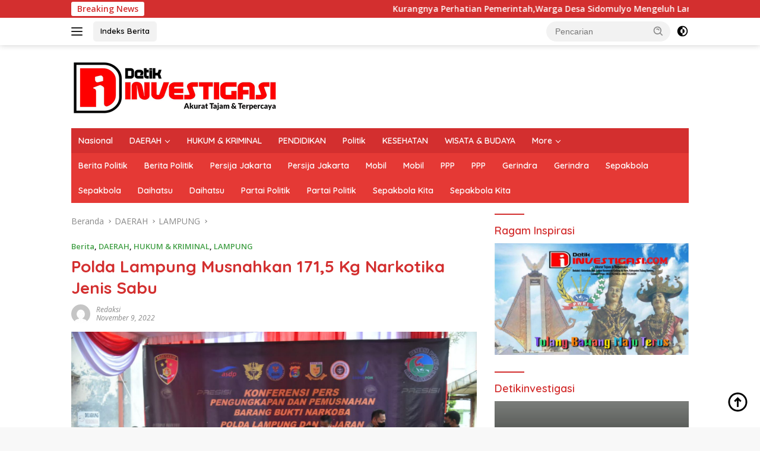

--- FILE ---
content_type: text/html; charset=UTF-8
request_url: https://www.detikinvestigasi.com/polda-lampung-musnahkan-1715-kg-narkotika-jenis-sabu/
body_size: 17244
content:
<!doctype html>
<html lang="id" itemscope itemtype="https://schema.org/BlogPosting">
<head>
	<meta charset="UTF-8">
	<meta name="viewport" content="width=device-width, initial-scale=1">
	<link rel="profile" href="https://gmpg.org/xfn/11">

	<title>Polda Lampung Musnahkan 171,5 Kg Narkotika Jenis Sabu &#8211; Detikinvestigasi.com</title>
<meta name='robots' content='max-image-preview:large' />
<link rel='dns-prefetch' href='//fonts.googleapis.com' />
<link rel="alternate" type="application/rss+xml" title="Detikinvestigasi.com &raquo; Feed" href="https://www.detikinvestigasi.com/feed/" />
<link rel="alternate" type="application/rss+xml" title="Detikinvestigasi.com &raquo; Umpan Komentar" href="https://www.detikinvestigasi.com/comments/feed/" />
<link rel="alternate" type="application/rss+xml" title="Detikinvestigasi.com &raquo; Polda Lampung Musnahkan 171,5 Kg Narkotika Jenis Sabu Umpan Komentar" href="https://www.detikinvestigasi.com/polda-lampung-musnahkan-1715-kg-narkotika-jenis-sabu/feed/" />
<link rel="alternate" title="oEmbed (JSON)" type="application/json+oembed" href="https://www.detikinvestigasi.com/wp-json/oembed/1.0/embed?url=https%3A%2F%2Fwww.detikinvestigasi.com%2Fpolda-lampung-musnahkan-1715-kg-narkotika-jenis-sabu%2F" />
<link rel="alternate" title="oEmbed (XML)" type="text/xml+oembed" href="https://www.detikinvestigasi.com/wp-json/oembed/1.0/embed?url=https%3A%2F%2Fwww.detikinvestigasi.com%2Fpolda-lampung-musnahkan-1715-kg-narkotika-jenis-sabu%2F&#038;format=xml" />
<style id='wp-img-auto-sizes-contain-inline-css'>
img:is([sizes=auto i],[sizes^="auto," i]){contain-intrinsic-size:3000px 1500px}
/*# sourceURL=wp-img-auto-sizes-contain-inline-css */
</style>
<link rel='stylesheet' id='dashicons-css' href='https://www.detikinvestigasi.com/wp-includes/css/dashicons.min.css?ver=6.9' media='all' />
<link rel='stylesheet' id='menu-icons-extra-css' href='https://www.detikinvestigasi.com/wp-content/plugins/menu-icons/css/extra.min.css?ver=0.13.8' media='all' />
<style id='wp-emoji-styles-inline-css'>

	img.wp-smiley, img.emoji {
		display: inline !important;
		border: none !important;
		box-shadow: none !important;
		height: 1em !important;
		width: 1em !important;
		margin: 0 0.07em !important;
		vertical-align: -0.1em !important;
		background: none !important;
		padding: 0 !important;
	}
/*# sourceURL=wp-emoji-styles-inline-css */
</style>
<link rel='stylesheet' id='post-views-counter-frontend-css' href='https://www.detikinvestigasi.com/wp-content/plugins/post-views-counter/css/frontend.min.css?ver=1.4.4' media='all' />
<link rel='stylesheet' id='wpberita-fonts-css' href='https://fonts.googleapis.com/css?family=Quicksand%3A600%2C600%2C700%7COpen+Sans%3A400%2Citalic%2C600&#038;subset=latin&#038;display=swap&#038;ver=2.1.1' media='all' />
<link rel='stylesheet' id='wpberita-style-css' href='https://www.detikinvestigasi.com/wp-content/themes/wpberita/style.css?ver=2.1.1' media='all' />
<style id='wpberita-style-inline-css'>
h1,h2,h3,h4,h5,h6,.sidr-class-site-title,.site-title,.gmr-mainmenu ul > li > a,.sidr ul li a,.heading-text,.gmr-mobilemenu ul li a,#navigationamp ul li a{font-family:Quicksand;}h1,h2,h3,h4,h5,h6,.sidr-class-site-title,.site-title,.gmr-mainmenu ul > li > a,.sidr ul li a,.heading-text,.gmr-mobilemenu ul li a,#navigationamp ul li a,.related-text-onlytitle{font-weight:600;}h1 strong,h2 strong,h3 strong,h4 strong,h5 strong,h6 strong{font-weight:700;}body{font-family:Open Sans;--font-reguler:400;--font-bold:600;--background-color:#f8f8f8;--main-color:#000000;--link-color-body:#000000;--hoverlink-color-body:#D32F2F;--border-color:#cccccc;--button-bgcolor:#43A047;--button-color:#ffffff;--header-bgcolor:#ffffff;--topnav-color:#222222;--bigheadline-color:#f1c40f;--mainmenu-color:#ffffff;--mainmenu-hovercolor:#f1c40f;--secondmenu-bgcolor:#E53935;--secondmenu-color:#ffffff;--secondmenu-hovercolor:#f1c40f;--content-bgcolor:#ffffff;--content-greycolor:#888888;--greybody-bgcolor:#efefef;--footer-bgcolor:#f0f0f0;--footer-color:#666666;--footer-linkcolor:#666666;--footer-hover-linkcolor:#666666;}.entry-content-single{font-size:16px;}body,body.dark-theme{--scheme-color:#D32F2F;--secondscheme-color:#43A047;--mainmenu-bgcolor:#D32F2F;}/* Generate Using Cache */
/*# sourceURL=wpberita-style-inline-css */
</style>

<!-- OG: 3.1.5 --><link rel="image_src" href="https://www.detikinvestigasi.com/wp-content/uploads/2022/11/IMG-20221109-WA0071.jpg" /><meta name="msapplication-TileImage" content="https://www.detikinvestigasi.com/wp-content/uploads/2022/11/IMG-20221109-WA0071.jpg" />
<meta property="og:image" content="https://www.detikinvestigasi.com/wp-content/uploads/2022/11/IMG-20221109-WA0071.jpg" /><meta property="og:image:secure_url" content="https://www.detikinvestigasi.com/wp-content/uploads/2022/11/IMG-20221109-WA0071.jpg" /><meta property="og:image:width" content="1599" /><meta property="og:image:height" content="1066" /><meta property="og:image:alt" content="IMG-20221109-WA0071" /><meta property="og:image:type" content="image/jpeg" /><meta property="og:description" content="Detikinvesrigasi.com.Bandar Lampung. Direktorat Reserse Narkoba (Dit Resnarkoba) Polda Lampung memusnahkan sebanyak 171,5 kilogram narkotika jenis sabu selama bulan Agustus-Oktober 2022. Selain sabu, periode selama tiga bulan tersebut turut di musnahkan juga 310 kilogram ganja, 43,129 butir pil ekstasi, dan 5000 butir happy five. &quot;Pemusnahan ini dari 28 kasus dengan total sebanyak 64 orang tersangka,&quot; kata..." /><meta property="og:type" content="article" /><meta property="og:locale" content="id" /><meta property="og:site_name" content="Detikinvestigasi.com" /><meta property="og:title" content="Polda Lampung Musnahkan 171,5 Kg Narkotika Jenis Sabu" /><meta property="og:url" content="https://www.detikinvestigasi.com/polda-lampung-musnahkan-1715-kg-narkotika-jenis-sabu/" /><meta property="og:updated_time" content="2022-11-09T14:26:14+00:00" />
<meta property="article:published_time" content="2022-11-09T14:26:14+00:00" /><meta property="article:modified_time" content="2022-11-09T14:26:14+00:00" /><meta property="article:section" content="Berita" /><meta property="article:section" content="DAERAH" /><meta property="article:section" content="HUKUM &amp; KRIMINAL" /><meta property="article:section" content="LAMPUNG" /><meta property="article:author:username" content="Redaksi" />
<meta property="twitter:partner" content="ogwp" /><meta property="twitter:card" content="summary_large_image" /><meta property="twitter:image" content="https://www.detikinvestigasi.com/wp-content/uploads/2022/11/IMG-20221109-WA0071.jpg" /><meta property="twitter:image:alt" content="IMG-20221109-WA0071" /><meta property="twitter:title" content="Polda Lampung Musnahkan 171,5 Kg Narkotika Jenis Sabu" /><meta property="twitter:description" content="Detikinvesrigasi.com.Bandar Lampung. Direktorat Reserse Narkoba (Dit Resnarkoba) Polda Lampung memusnahkan sebanyak 171,5 kilogram narkotika jenis sabu selama bulan Agustus-Oktober 2022. Selain..." /><meta property="twitter:url" content="https://www.detikinvestigasi.com/polda-lampung-musnahkan-1715-kg-narkotika-jenis-sabu/" />
<meta itemprop="image" content="https://www.detikinvestigasi.com/wp-content/uploads/2022/11/IMG-20221109-WA0071.jpg" /><meta itemprop="name" content="Polda Lampung Musnahkan 171,5 Kg Narkotika Jenis Sabu" /><meta itemprop="headline" content="Polda Lampung Musnahkan 171,5 Kg Narkotika Jenis Sabu" /><meta itemprop="description" content="Detikinvesrigasi.com.Bandar Lampung. Direktorat Reserse Narkoba (Dit Resnarkoba) Polda Lampung memusnahkan sebanyak 171,5 kilogram narkotika jenis sabu selama bulan Agustus-Oktober 2022. Selain sabu, periode selama tiga bulan tersebut turut di musnahkan juga 310 kilogram ganja, 43,129 butir pil ekstasi, dan 5000 butir happy five. &quot;Pemusnahan ini dari 28 kasus dengan total sebanyak 64 orang tersangka,&quot; kata..." /><meta itemprop="datePublished" content="2022-11-09" /><meta itemprop="dateModified" content="2022-11-09T14:26:14+00:00" /><meta itemprop="author" content="Redaksi" />
<meta property="profile:username" content="Redaksi" />
<!-- /OG -->

<link rel="https://api.w.org/" href="https://www.detikinvestigasi.com/wp-json/" /><link rel="alternate" title="JSON" type="application/json" href="https://www.detikinvestigasi.com/wp-json/wp/v2/posts/9267" /><link rel="EditURI" type="application/rsd+xml" title="RSD" href="https://www.detikinvestigasi.com/xmlrpc.php?rsd" />
<meta name="generator" content="WordPress 6.9" />
<link rel="canonical" href="https://www.detikinvestigasi.com/polda-lampung-musnahkan-1715-kg-narkotika-jenis-sabu/" />
<link rel='shortlink' href='https://www.detikinvestigasi.com/?p=9267' />
<link rel="pingback" href="https://www.detikinvestigasi.com/xmlrpc.php"><style id='global-styles-inline-css'>
:root{--wp--preset--aspect-ratio--square: 1;--wp--preset--aspect-ratio--4-3: 4/3;--wp--preset--aspect-ratio--3-4: 3/4;--wp--preset--aspect-ratio--3-2: 3/2;--wp--preset--aspect-ratio--2-3: 2/3;--wp--preset--aspect-ratio--16-9: 16/9;--wp--preset--aspect-ratio--9-16: 9/16;--wp--preset--color--black: #000000;--wp--preset--color--cyan-bluish-gray: #abb8c3;--wp--preset--color--white: #ffffff;--wp--preset--color--pale-pink: #f78da7;--wp--preset--color--vivid-red: #cf2e2e;--wp--preset--color--luminous-vivid-orange: #ff6900;--wp--preset--color--luminous-vivid-amber: #fcb900;--wp--preset--color--light-green-cyan: #7bdcb5;--wp--preset--color--vivid-green-cyan: #00d084;--wp--preset--color--pale-cyan-blue: #8ed1fc;--wp--preset--color--vivid-cyan-blue: #0693e3;--wp--preset--color--vivid-purple: #9b51e0;--wp--preset--gradient--vivid-cyan-blue-to-vivid-purple: linear-gradient(135deg,rgb(6,147,227) 0%,rgb(155,81,224) 100%);--wp--preset--gradient--light-green-cyan-to-vivid-green-cyan: linear-gradient(135deg,rgb(122,220,180) 0%,rgb(0,208,130) 100%);--wp--preset--gradient--luminous-vivid-amber-to-luminous-vivid-orange: linear-gradient(135deg,rgb(252,185,0) 0%,rgb(255,105,0) 100%);--wp--preset--gradient--luminous-vivid-orange-to-vivid-red: linear-gradient(135deg,rgb(255,105,0) 0%,rgb(207,46,46) 100%);--wp--preset--gradient--very-light-gray-to-cyan-bluish-gray: linear-gradient(135deg,rgb(238,238,238) 0%,rgb(169,184,195) 100%);--wp--preset--gradient--cool-to-warm-spectrum: linear-gradient(135deg,rgb(74,234,220) 0%,rgb(151,120,209) 20%,rgb(207,42,186) 40%,rgb(238,44,130) 60%,rgb(251,105,98) 80%,rgb(254,248,76) 100%);--wp--preset--gradient--blush-light-purple: linear-gradient(135deg,rgb(255,206,236) 0%,rgb(152,150,240) 100%);--wp--preset--gradient--blush-bordeaux: linear-gradient(135deg,rgb(254,205,165) 0%,rgb(254,45,45) 50%,rgb(107,0,62) 100%);--wp--preset--gradient--luminous-dusk: linear-gradient(135deg,rgb(255,203,112) 0%,rgb(199,81,192) 50%,rgb(65,88,208) 100%);--wp--preset--gradient--pale-ocean: linear-gradient(135deg,rgb(255,245,203) 0%,rgb(182,227,212) 50%,rgb(51,167,181) 100%);--wp--preset--gradient--electric-grass: linear-gradient(135deg,rgb(202,248,128) 0%,rgb(113,206,126) 100%);--wp--preset--gradient--midnight: linear-gradient(135deg,rgb(2,3,129) 0%,rgb(40,116,252) 100%);--wp--preset--font-size--small: 13px;--wp--preset--font-size--medium: 20px;--wp--preset--font-size--large: 36px;--wp--preset--font-size--x-large: 42px;--wp--preset--spacing--20: 0.44rem;--wp--preset--spacing--30: 0.67rem;--wp--preset--spacing--40: 1rem;--wp--preset--spacing--50: 1.5rem;--wp--preset--spacing--60: 2.25rem;--wp--preset--spacing--70: 3.38rem;--wp--preset--spacing--80: 5.06rem;--wp--preset--shadow--natural: 6px 6px 9px rgba(0, 0, 0, 0.2);--wp--preset--shadow--deep: 12px 12px 50px rgba(0, 0, 0, 0.4);--wp--preset--shadow--sharp: 6px 6px 0px rgba(0, 0, 0, 0.2);--wp--preset--shadow--outlined: 6px 6px 0px -3px rgb(255, 255, 255), 6px 6px rgb(0, 0, 0);--wp--preset--shadow--crisp: 6px 6px 0px rgb(0, 0, 0);}:where(.is-layout-flex){gap: 0.5em;}:where(.is-layout-grid){gap: 0.5em;}body .is-layout-flex{display: flex;}.is-layout-flex{flex-wrap: wrap;align-items: center;}.is-layout-flex > :is(*, div){margin: 0;}body .is-layout-grid{display: grid;}.is-layout-grid > :is(*, div){margin: 0;}:where(.wp-block-columns.is-layout-flex){gap: 2em;}:where(.wp-block-columns.is-layout-grid){gap: 2em;}:where(.wp-block-post-template.is-layout-flex){gap: 1.25em;}:where(.wp-block-post-template.is-layout-grid){gap: 1.25em;}.has-black-color{color: var(--wp--preset--color--black) !important;}.has-cyan-bluish-gray-color{color: var(--wp--preset--color--cyan-bluish-gray) !important;}.has-white-color{color: var(--wp--preset--color--white) !important;}.has-pale-pink-color{color: var(--wp--preset--color--pale-pink) !important;}.has-vivid-red-color{color: var(--wp--preset--color--vivid-red) !important;}.has-luminous-vivid-orange-color{color: var(--wp--preset--color--luminous-vivid-orange) !important;}.has-luminous-vivid-amber-color{color: var(--wp--preset--color--luminous-vivid-amber) !important;}.has-light-green-cyan-color{color: var(--wp--preset--color--light-green-cyan) !important;}.has-vivid-green-cyan-color{color: var(--wp--preset--color--vivid-green-cyan) !important;}.has-pale-cyan-blue-color{color: var(--wp--preset--color--pale-cyan-blue) !important;}.has-vivid-cyan-blue-color{color: var(--wp--preset--color--vivid-cyan-blue) !important;}.has-vivid-purple-color{color: var(--wp--preset--color--vivid-purple) !important;}.has-black-background-color{background-color: var(--wp--preset--color--black) !important;}.has-cyan-bluish-gray-background-color{background-color: var(--wp--preset--color--cyan-bluish-gray) !important;}.has-white-background-color{background-color: var(--wp--preset--color--white) !important;}.has-pale-pink-background-color{background-color: var(--wp--preset--color--pale-pink) !important;}.has-vivid-red-background-color{background-color: var(--wp--preset--color--vivid-red) !important;}.has-luminous-vivid-orange-background-color{background-color: var(--wp--preset--color--luminous-vivid-orange) !important;}.has-luminous-vivid-amber-background-color{background-color: var(--wp--preset--color--luminous-vivid-amber) !important;}.has-light-green-cyan-background-color{background-color: var(--wp--preset--color--light-green-cyan) !important;}.has-vivid-green-cyan-background-color{background-color: var(--wp--preset--color--vivid-green-cyan) !important;}.has-pale-cyan-blue-background-color{background-color: var(--wp--preset--color--pale-cyan-blue) !important;}.has-vivid-cyan-blue-background-color{background-color: var(--wp--preset--color--vivid-cyan-blue) !important;}.has-vivid-purple-background-color{background-color: var(--wp--preset--color--vivid-purple) !important;}.has-black-border-color{border-color: var(--wp--preset--color--black) !important;}.has-cyan-bluish-gray-border-color{border-color: var(--wp--preset--color--cyan-bluish-gray) !important;}.has-white-border-color{border-color: var(--wp--preset--color--white) !important;}.has-pale-pink-border-color{border-color: var(--wp--preset--color--pale-pink) !important;}.has-vivid-red-border-color{border-color: var(--wp--preset--color--vivid-red) !important;}.has-luminous-vivid-orange-border-color{border-color: var(--wp--preset--color--luminous-vivid-orange) !important;}.has-luminous-vivid-amber-border-color{border-color: var(--wp--preset--color--luminous-vivid-amber) !important;}.has-light-green-cyan-border-color{border-color: var(--wp--preset--color--light-green-cyan) !important;}.has-vivid-green-cyan-border-color{border-color: var(--wp--preset--color--vivid-green-cyan) !important;}.has-pale-cyan-blue-border-color{border-color: var(--wp--preset--color--pale-cyan-blue) !important;}.has-vivid-cyan-blue-border-color{border-color: var(--wp--preset--color--vivid-cyan-blue) !important;}.has-vivid-purple-border-color{border-color: var(--wp--preset--color--vivid-purple) !important;}.has-vivid-cyan-blue-to-vivid-purple-gradient-background{background: var(--wp--preset--gradient--vivid-cyan-blue-to-vivid-purple) !important;}.has-light-green-cyan-to-vivid-green-cyan-gradient-background{background: var(--wp--preset--gradient--light-green-cyan-to-vivid-green-cyan) !important;}.has-luminous-vivid-amber-to-luminous-vivid-orange-gradient-background{background: var(--wp--preset--gradient--luminous-vivid-amber-to-luminous-vivid-orange) !important;}.has-luminous-vivid-orange-to-vivid-red-gradient-background{background: var(--wp--preset--gradient--luminous-vivid-orange-to-vivid-red) !important;}.has-very-light-gray-to-cyan-bluish-gray-gradient-background{background: var(--wp--preset--gradient--very-light-gray-to-cyan-bluish-gray) !important;}.has-cool-to-warm-spectrum-gradient-background{background: var(--wp--preset--gradient--cool-to-warm-spectrum) !important;}.has-blush-light-purple-gradient-background{background: var(--wp--preset--gradient--blush-light-purple) !important;}.has-blush-bordeaux-gradient-background{background: var(--wp--preset--gradient--blush-bordeaux) !important;}.has-luminous-dusk-gradient-background{background: var(--wp--preset--gradient--luminous-dusk) !important;}.has-pale-ocean-gradient-background{background: var(--wp--preset--gradient--pale-ocean) !important;}.has-electric-grass-gradient-background{background: var(--wp--preset--gradient--electric-grass) !important;}.has-midnight-gradient-background{background: var(--wp--preset--gradient--midnight) !important;}.has-small-font-size{font-size: var(--wp--preset--font-size--small) !important;}.has-medium-font-size{font-size: var(--wp--preset--font-size--medium) !important;}.has-large-font-size{font-size: var(--wp--preset--font-size--large) !important;}.has-x-large-font-size{font-size: var(--wp--preset--font-size--x-large) !important;}
/*# sourceURL=global-styles-inline-css */
</style>
<link rel='stylesheet' id='mediaelement-css' href='https://www.detikinvestigasi.com/wp-includes/js/mediaelement/mediaelementplayer-legacy.min.css?ver=4.2.17' media='all' />
<link rel='stylesheet' id='wp-mediaelement-css' href='https://www.detikinvestigasi.com/wp-includes/js/mediaelement/wp-mediaelement.min.css?ver=6.9' media='all' />
</head>

<body data-rsssl=1 class="wp-singular post-template-default single single-post postid-9267 single-format-standard wp-custom-logo wp-embed-responsive wp-theme-wpberita idtheme kentooz">
	<a class="skip-link screen-reader-text" href="#primary">Langsung ke konten</a>
	<div id="topnavwrap" class="gmr-topnavwrap clearfix">
		<div class="gmr-topnotification"><div class="container"><div class="list-flex"><div class="row-flex"><div class="text-marquee">Breaking News</div></div><div class="row-flex wrap-marquee"><div class="marquee">				<a href="https://www.detikinvestigasi.com/kurangnya-perhatian-pemerintahwarga-desa-sidomulyo-mengeluh-lantaran-tidak-pernah-terima-bantuan/" class="gmr-recent-marquee" title="Kurangnya Perhatian Pemerintah,Warga Desa Sidomulyo Mengeluh Lantaran Tidak Pernah Terima Bantuan">Kurangnya Perhatian Pemerintah,Warga Desa Sidomulyo Mengeluh Lantaran Tidak Pernah Terima Bantuan</a>
								<a href="https://www.detikinvestigasi.com/brigade-pangan-berkah-sari-karyabersinergi-dengan-warga-perbaiki-jalan-desa-rusak-parah/" class="gmr-recent-marquee" title="Brigade Pangan Berkah Sari Karya,Bersinergi Dengan Warga Perbaiki Jalan Desa Rusak Parah">Brigade Pangan Berkah Sari Karya,Bersinergi Dengan Warga Perbaiki Jalan Desa Rusak Parah</a>
								<a href="https://www.detikinvestigasi.com/heboh-seorang-oknum-dokter-diduga-digerebek-warga-sedang-berduaan-dalam-kamar-kontrakan/" class="gmr-recent-marquee" title="Heboh..!! Seorang Oknum Dokter Diduga Digerebek Warga Sedang Berduaan dalam Kamar Kontrakan.">Heboh..!! Seorang Oknum Dokter Diduga Digerebek Warga Sedang Berduaan dalam Kamar Kontrakan.</a>
								<a href="https://www.detikinvestigasi.com/pemerintah-menteri-esdm-tidak-cermat-dalam-membuat-kebijakan/" class="gmr-recent-marquee" title="Pemerintah/Menteri ESDM Tidak Cermat Dalam Membuat Kebijakan">Pemerintah/Menteri ESDM Tidak Cermat Dalam Membuat Kebijakan</a>
								<a href="https://www.detikinvestigasi.com/polri-siaga-penuh-ibadah-tahun-baru-di-penawartama-berlangsung-aman-dan-kondusif/" class="gmr-recent-marquee" title="Polri Siaga Penuh! Ibadah Tahun Baru di Penawartama Berlangsung Aman dan Kondusif.">Polri Siaga Penuh! Ibadah Tahun Baru di Penawartama Berlangsung Aman dan Kondusif.</a>
				</div></div></div></div></div>
		<div class="container">
			<div class="list-flex">
				<div class="row-flex gmr-navleft">
					<a id="gmr-responsive-menu" title="Menu" href="#menus" rel="nofollow"><div class="ktz-i-wrap"><span class="ktz-i"></span><span class="ktz-i"></span><span class="ktz-i"></span></div></a><div class="gmr-logo-mobile"><a class="custom-logo-link" href="https://www.detikinvestigasi.com" title="Detikinvestigasi.com" rel="home"><img class="custom-logo" src="https://www.detikinvestigasi.com/wp-content/uploads/2022/04/cropped-Untitled-1.png" width="350" height="100" alt="Detikinvestigasi.com" loading="lazy" /></a></div><a href="https://www.detikinvestigasi.com/indeks-berita/" class="topnav-button second-topnav-btn nomobile heading-text" title="Indeks Berita">Indeks Berita</a>				</div>

				<div class="row-flex gmr-navright">
					
								<div class="gmr-table-search">
									<form method="get" class="gmr-searchform searchform" action="https://www.detikinvestigasi.com/">
										<input type="text" name="s" id="s" placeholder="Pencarian" />
										<input type="hidden" name="post_type" value="post" />
										<button type="submit" role="button" class="gmr-search-submit gmr-search-icon">
										<svg xmlns="http://www.w3.org/2000/svg" aria-hidden="true" role="img" width="1em" height="1em" preserveAspectRatio="xMidYMid meet" viewBox="0 0 24 24"><path fill="currentColor" d="M10 18a7.952 7.952 0 0 0 4.897-1.688l4.396 4.396l1.414-1.414l-4.396-4.396A7.952 7.952 0 0 0 18 10c0-4.411-3.589-8-8-8s-8 3.589-8 8s3.589 8 8 8zm0-14c3.309 0 6 2.691 6 6s-2.691 6-6 6s-6-2.691-6-6s2.691-6 6-6z"/><path fill="currentColor" d="M11.412 8.586c.379.38.588.882.588 1.414h2a3.977 3.977 0 0 0-1.174-2.828c-1.514-1.512-4.139-1.512-5.652 0l1.412 1.416c.76-.758 2.07-.756 2.826-.002z"/></svg>
										</button>
									</form>
								</div>
							<a class="darkmode-button topnav-button" title="Mode Gelap" href="#" rel="nofollow"><svg xmlns="http://www.w3.org/2000/svg" aria-hidden="true" role="img" width="1em" height="1em" preserveAspectRatio="xMidYMid meet" viewBox="0 0 24 24"><g fill="currentColor"><path d="M12 16a4 4 0 0 0 0-8v8Z"/><path fill-rule="evenodd" d="M12 2C6.477 2 2 6.477 2 12s4.477 10 10 10s10-4.477 10-10S17.523 2 12 2Zm0 2v4a4 4 0 1 0 0 8v4a8 8 0 1 0 0-16Z" clip-rule="evenodd"/></g></svg></a><div class="gmr-search-btn">
					<a id="search-menu-button" class="topnav-button gmr-search-icon" href="#" rel="nofollow"><svg xmlns="http://www.w3.org/2000/svg" aria-hidden="true" role="img" width="1em" height="1em" preserveAspectRatio="xMidYMid meet" viewBox="0 0 24 24"><path fill="none" stroke="currentColor" stroke-linecap="round" stroke-width="2" d="m21 21l-4.486-4.494M19 10.5a8.5 8.5 0 1 1-17 0a8.5 8.5 0 0 1 17 0Z"/></svg></a>
					<div id="search-dropdown-container" class="search-dropdown search">
					<form method="get" class="gmr-searchform searchform" action="https://www.detikinvestigasi.com/">
						<input type="text" name="s" id="s" placeholder="Pencarian" />
						<button type="submit" class="gmr-search-submit gmr-search-icon"><svg xmlns="http://www.w3.org/2000/svg" aria-hidden="true" role="img" width="1em" height="1em" preserveAspectRatio="xMidYMid meet" viewBox="0 0 24 24"><path fill="currentColor" d="M10 18a7.952 7.952 0 0 0 4.897-1.688l4.396 4.396l1.414-1.414l-4.396-4.396A7.952 7.952 0 0 0 18 10c0-4.411-3.589-8-8-8s-8 3.589-8 8s3.589 8 8 8zm0-14c3.309 0 6 2.691 6 6s-2.691 6-6 6s-6-2.691-6-6s2.691-6 6-6z"/><path fill="currentColor" d="M11.412 8.586c.379.38.588.882.588 1.414h2a3.977 3.977 0 0 0-1.174-2.828c-1.514-1.512-4.139-1.512-5.652 0l1.412 1.416c.76-.758 2.07-.756 2.826-.002z"/></svg></button>
					</form>
					</div>
				</div>				</div>
			</div>
		</div>
				</div>

	<div id="page" class="site">

									<header id="masthead" class="site-header">
								<div class="container">
					<div class="site-branding">
						<div class="gmr-logo"><div class="gmr-logo-wrap"><a class="custom-logo-link logolink" href="https://www.detikinvestigasi.com" title="Detikinvestigasi.com" rel="home"><img class="custom-logo" src="https://www.detikinvestigasi.com/wp-content/uploads/2022/04/cropped-Untitled-1.png" width="350" height="100" alt="Detikinvestigasi.com" loading="lazy" /></a><div class="close-topnavmenu-wrap"><a id="close-topnavmenu-button" rel="nofollow" href="#"><svg xmlns="http://www.w3.org/2000/svg" aria-hidden="true" role="img" width="1em" height="1em" preserveAspectRatio="xMidYMid meet" viewBox="0 0 32 32"><path fill="currentColor" d="M24 9.4L22.6 8L16 14.6L9.4 8L8 9.4l6.6 6.6L8 22.6L9.4 24l6.6-6.6l6.6 6.6l1.4-1.4l-6.6-6.6L24 9.4z"/></svg></a></div></div></div>					</div><!-- .site-branding -->
				</div>
			</header><!-- #masthead -->
							<div id="main-nav-wrap" class="gmr-mainmenu-wrap">
				<div class="container">
					<nav id="main-nav" class="main-navigation gmr-mainmenu">
						<ul id="primary-menu" class="menu"><li id="menu-item-1982" class="menu-item menu-item-type-taxonomy menu-item-object-category menu-item-1982"><a href="https://www.detikinvestigasi.com/category/nasional/">Nasional</a></li>
<li id="menu-item-1989" class="menu-item menu-item-type-taxonomy menu-item-object-category current-post-ancestor current-menu-parent current-post-parent menu-item-has-children menu-item-1989"><a href="https://www.detikinvestigasi.com/category/daerah/">DAERAH</a>
<ul class="sub-menu">
	<li id="menu-item-1990" class="menu-item menu-item-type-taxonomy menu-item-object-category menu-item-1990"><a href="https://www.detikinvestigasi.com/category/daerah/bandar-lampung/">BANDAR LAMPUNG</a></li>
	<li id="menu-item-1991" class="menu-item menu-item-type-taxonomy menu-item-object-category current-post-ancestor current-menu-parent current-post-parent menu-item-1991"><a href="https://www.detikinvestigasi.com/category/daerah/lampung/">LAMPUNG</a></li>
	<li id="menu-item-1992" class="menu-item menu-item-type-taxonomy menu-item-object-category menu-item-1992"><a href="https://www.detikinvestigasi.com/category/daerah/lampung-barat/">LAMPUNG BARAT</a></li>
	<li id="menu-item-1993" class="menu-item menu-item-type-taxonomy menu-item-object-category menu-item-1993"><a href="https://www.detikinvestigasi.com/category/daerah/lampung-selatan/">LAMPUNG SELATAN</a></li>
	<li id="menu-item-1994" class="menu-item menu-item-type-taxonomy menu-item-object-category menu-item-1994"><a href="https://www.detikinvestigasi.com/category/daerah/lampung-tengah/">LAMPUNG TENGAH</a></li>
	<li id="menu-item-1995" class="menu-item menu-item-type-taxonomy menu-item-object-category menu-item-1995"><a href="https://www.detikinvestigasi.com/category/daerah/lampung-timur/">LAMPUNG TIMUR</a></li>
	<li id="menu-item-1996" class="menu-item menu-item-type-taxonomy menu-item-object-category menu-item-1996"><a href="https://www.detikinvestigasi.com/category/daerah/lampung-utara/">LAMPUNG UTARA</a></li>
	<li id="menu-item-1997" class="menu-item menu-item-type-taxonomy menu-item-object-category menu-item-1997"><a href="https://www.detikinvestigasi.com/category/daerah/mesuji/">MESUJI</a></li>
	<li id="menu-item-1998" class="menu-item menu-item-type-taxonomy menu-item-object-category menu-item-1998"><a href="https://www.detikinvestigasi.com/category/daerah/metro/">METRO</a></li>
	<li id="menu-item-1999" class="menu-item menu-item-type-taxonomy menu-item-object-category menu-item-1999"><a href="https://www.detikinvestigasi.com/category/daerah/pesawaran/">PESAWARAN</a></li>
	<li id="menu-item-2000" class="menu-item menu-item-type-taxonomy menu-item-object-category menu-item-2000"><a href="https://www.detikinvestigasi.com/category/daerah/pesisir-barat/">PESISIR BARAT</a></li>
	<li id="menu-item-2001" class="menu-item menu-item-type-taxonomy menu-item-object-category menu-item-2001"><a href="https://www.detikinvestigasi.com/category/daerah/pringsewu/">PRINGSEWU</a></li>
	<li id="menu-item-2004" class="menu-item menu-item-type-taxonomy menu-item-object-category menu-item-2004"><a href="https://www.detikinvestigasi.com/category/daerah/tanggamus/">TANGGAMUS</a></li>
	<li id="menu-item-2005" class="menu-item menu-item-type-taxonomy menu-item-object-category menu-item-2005"><a href="https://www.detikinvestigasi.com/category/daerah/tulang-bawang/">TULANG BAWANG</a></li>
	<li id="menu-item-2006" class="menu-item menu-item-type-taxonomy menu-item-object-category menu-item-2006"><a href="https://www.detikinvestigasi.com/category/daerah/tulang-bawang-barat/">TULANG BAWANG BARAT</a></li>
	<li id="menu-item-2007" class="menu-item menu-item-type-taxonomy menu-item-object-category menu-item-2007"><a href="https://www.detikinvestigasi.com/category/daerah/way-kanan/">WAY KANAN</a></li>
</ul>
</li>
<li id="menu-item-2008" class="menu-item menu-item-type-taxonomy menu-item-object-category current-post-ancestor current-menu-parent current-post-parent menu-item-2008"><a href="https://www.detikinvestigasi.com/category/hukum-kriminal/">HUKUM &amp; KRIMINAL</a></li>
<li id="menu-item-2009" class="menu-item menu-item-type-taxonomy menu-item-object-category menu-item-2009"><a href="https://www.detikinvestigasi.com/category/pendidikan/">PENDIDIKAN</a></li>
<li id="menu-item-2010" class="menu-item menu-item-type-taxonomy menu-item-object-category menu-item-2010"><a href="https://www.detikinvestigasi.com/category/politik/">Politik</a></li>
<li id="menu-item-1983" class="menu-item menu-item-type-taxonomy menu-item-object-category menu-item-1983"><a href="https://www.detikinvestigasi.com/category/kesehatan/">KESEHATAN</a></li>
<li id="menu-item-1984" class="menu-item menu-item-type-taxonomy menu-item-object-category menu-item-1984"><a href="https://www.detikinvestigasi.com/category/wisata-budaya/">WISATA &amp; BUDAYA</a></li>
<li id="menu-item-1988" class="menu-item menu-item-type-custom menu-item-object-custom menu-item-has-children menu-item-1988"><a href="#">More</a>
<ul class="sub-menu">
	<li id="menu-item-1985" class="menu-item menu-item-type-taxonomy menu-item-object-category menu-item-1985"><a href="https://www.detikinvestigasi.com/category/ekonomi/">EKONOMI</a></li>
	<li id="menu-item-1986" class="menu-item menu-item-type-taxonomy menu-item-object-category menu-item-1986"><a href="https://www.detikinvestigasi.com/category/peristiwa/">PERISTIWA</a></li>
	<li id="menu-item-1987" class="menu-item menu-item-type-taxonomy menu-item-object-category menu-item-1987"><a href="https://www.detikinvestigasi.com/category/advertorial/">ADVERTORIAL</a></li>
</ul>
</li>
</ul><ul id="secondary-menu" class="menu"><li id="menu-item-60" class="menu-item menu-item-type-taxonomy menu-item-object-post_tag menu-item-60"><a href="https://www.detikinvestigasi.com/tag/berita-politik/">Berita Politik</a></li>
<li id="menu-item-1972" class="menu-item menu-item-type-taxonomy menu-item-object-post_tag menu-item-1972"><a href="https://www.detikinvestigasi.com/tag/berita-politik/">Berita Politik</a></li>
<li id="menu-item-61" class="menu-item menu-item-type-taxonomy menu-item-object-post_tag menu-item-61"><a href="https://www.detikinvestigasi.com/tag/persija-jakarta/">Persija Jakarta</a></li>
<li id="menu-item-1973" class="menu-item menu-item-type-taxonomy menu-item-object-post_tag menu-item-1973"><a href="https://www.detikinvestigasi.com/tag/persija-jakarta/">Persija Jakarta</a></li>
<li id="menu-item-62" class="menu-item menu-item-type-taxonomy menu-item-object-post_tag menu-item-62"><a href="https://www.detikinvestigasi.com/tag/mobil/">Mobil</a></li>
<li id="menu-item-1974" class="menu-item menu-item-type-taxonomy menu-item-object-post_tag menu-item-1974"><a href="https://www.detikinvestigasi.com/tag/mobil/">Mobil</a></li>
<li id="menu-item-63" class="menu-item menu-item-type-taxonomy menu-item-object-post_tag menu-item-63"><a href="https://www.detikinvestigasi.com/tag/ppp/">PPP</a></li>
<li id="menu-item-1975" class="menu-item menu-item-type-taxonomy menu-item-object-post_tag menu-item-1975"><a href="https://www.detikinvestigasi.com/tag/ppp/">PPP</a></li>
<li id="menu-item-64" class="menu-item menu-item-type-taxonomy menu-item-object-post_tag menu-item-64"><a href="https://www.detikinvestigasi.com/tag/gerindra/">Gerindra</a></li>
<li id="menu-item-1976" class="menu-item menu-item-type-taxonomy menu-item-object-post_tag menu-item-1976"><a href="https://www.detikinvestigasi.com/tag/gerindra/">Gerindra</a></li>
<li id="menu-item-65" class="menu-item menu-item-type-taxonomy menu-item-object-post_tag menu-item-65"><a href="https://www.detikinvestigasi.com/tag/sepakbola/">Sepakbola</a></li>
<li id="menu-item-1977" class="menu-item menu-item-type-taxonomy menu-item-object-post_tag menu-item-1977"><a href="https://www.detikinvestigasi.com/tag/sepakbola/">Sepakbola</a></li>
<li id="menu-item-66" class="menu-item menu-item-type-taxonomy menu-item-object-newstopic menu-item-66"><a href="https://www.detikinvestigasi.com/topic/daihatsu/">Daihatsu</a></li>
<li id="menu-item-1978" class="menu-item menu-item-type-taxonomy menu-item-object-newstopic menu-item-1978"><a href="https://www.detikinvestigasi.com/topic/daihatsu/">Daihatsu</a></li>
<li id="menu-item-67" class="menu-item menu-item-type-taxonomy menu-item-object-newstopic menu-item-67"><a href="https://www.detikinvestigasi.com/topic/partai-politik/">Partai Politik</a></li>
<li id="menu-item-1979" class="menu-item menu-item-type-taxonomy menu-item-object-newstopic menu-item-1979"><a href="https://www.detikinvestigasi.com/topic/partai-politik/">Partai Politik</a></li>
<li id="menu-item-68" class="menu-item menu-item-type-taxonomy menu-item-object-newstopic menu-item-68"><a href="https://www.detikinvestigasi.com/topic/sepakbola-kita/">Sepakbola Kita</a></li>
<li id="menu-item-1980" class="menu-item menu-item-type-taxonomy menu-item-object-newstopic menu-item-1980"><a href="https://www.detikinvestigasi.com/topic/sepakbola-kita/">Sepakbola Kita</a></li>
</ul>					</nav><!-- #main-nav -->
				</div>
			</div>
			
		
		<div id="content" class="gmr-content">

			<div class="container">
				<div class="row">
<main id="primary" class="site-main col-md-8">
	
<article id="post-9267" class="content-single post-9267 post type-post status-publish format-standard has-post-thumbnail hentry category-berita category-daerah category-hukum-kriminal category-lampung">
				<div class="breadcrumbs" itemscope itemtype="https://schema.org/BreadcrumbList">
																						<span class="first-cl" itemprop="itemListElement" itemscope itemtype="https://schema.org/ListItem">
								<a itemscope itemtype="https://schema.org/WebPage" itemprop="item" itemid="https://www.detikinvestigasi.com/" href="https://www.detikinvestigasi.com/"><span itemprop="name">Beranda</span></a>
								<span itemprop="position" content="1"></span>
							</span>
												<span class="separator"></span>
																											<span class="0-cl" itemprop="itemListElement" itemscope itemtype="http://schema.org/ListItem">
								<a itemscope itemtype="https://schema.org/WebPage" itemprop="item" itemid="https://www.detikinvestigasi.com/category/daerah/" href="https://www.detikinvestigasi.com/category/daerah/"><span itemprop="name">DAERAH</span></a>
								<span itemprop="position" content="2"></span>
							</span>
												<span class="separator"></span>
																											<span class="1-cl" itemprop="itemListElement" itemscope itemtype="http://schema.org/ListItem">
								<a itemscope itemtype="https://schema.org/WebPage" itemprop="item" itemid="https://www.detikinvestigasi.com/category/daerah/lampung/" href="https://www.detikinvestigasi.com/category/daerah/lampung/"><span itemprop="name">LAMPUNG</span></a>
								<span itemprop="position" content="3"></span>
							</span>
												<span class="separator"></span>
																				<span class="last-cl" itemscope itemtype="https://schema.org/ListItem">
						<span itemprop="name">Polda Lampung Musnahkan 171,5 Kg Narkotika Jenis Sabu</span>
						<span itemprop="position" content="4"></span>
						</span>
												</div>
				<header class="entry-header entry-header-single">
		<div class="gmr-meta-topic"><strong><span class="cat-links-content"><a href="https://www.detikinvestigasi.com/category/berita/" rel="category tag">Berita</a>, <a href="https://www.detikinvestigasi.com/category/daerah/" rel="category tag">DAERAH</a>, <a href="https://www.detikinvestigasi.com/category/hukum-kriminal/" rel="category tag">HUKUM &amp; KRIMINAL</a>, <a href="https://www.detikinvestigasi.com/category/daerah/lampung/" rel="category tag">LAMPUNG</a></span></strong>&nbsp;&nbsp;</div><h1 class="entry-title"><strong>Polda Lampung Musnahkan 171,5 Kg Narkotika Jenis Sabu</strong></h1><div class="list-table clearfix"><div class="table-row"><div class="table-cell gmr-gravatar-metasingle"><a class="url" href="https://www.detikinvestigasi.com/author/redaksi/" title="Permalink ke: Redaksi"><img alt='' src='https://secure.gravatar.com/avatar/417448abc381c66960a3c4b3eef242e04bee3004c0637f20b761a3309aab5588?s=32&#038;d=mm&#038;r=g' srcset='https://secure.gravatar.com/avatar/417448abc381c66960a3c4b3eef242e04bee3004c0637f20b761a3309aab5588?s=64&#038;d=mm&#038;r=g 2x' class='avatar avatar-32 photo img-cicle' height='32' width='32' decoding='async'/></a></div><div class="table-cell gmr-content-metasingle"><div class="meta-content gmr-content-metasingle"><span class="author vcard"><a class="url fn n" href="https://www.detikinvestigasi.com/author/redaksi/" title="Redaksi">Redaksi</a></span></div><div class="meta-content gmr-content-metasingle"><span class="posted-on"><time class="entry-date published updated" datetime="2022-11-09T14:26:14+00:00">November 9, 2022</time></span></div></div></div></div>	</header><!-- .entry-header -->
				<figure class="post-thumbnail gmr-thumbnail-single">
				<img width="1599" height="1066" src="https://www.detikinvestigasi.com/wp-content/uploads/2022/11/IMG-20221109-WA0071.jpg" class="attachment-post-thumbnail size-post-thumbnail wp-post-image" alt="" decoding="async" fetchpriority="high" srcset="https://www.detikinvestigasi.com/wp-content/uploads/2022/11/IMG-20221109-WA0071.jpg 1599w, https://www.detikinvestigasi.com/wp-content/uploads/2022/11/IMG-20221109-WA0071-768x512.jpg 768w, https://www.detikinvestigasi.com/wp-content/uploads/2022/11/IMG-20221109-WA0071-1536x1024.jpg 1536w" sizes="(max-width: 1599px) 100vw, 1599px" />							</figure>
			
	<div class="single-wrap">
				<div class="entry-content entry-content-single clearfix">
			<p dir="ltr">
<p dir="ltr"><a href="http://Detikinvesrigasi.com">Detikinvesrigasi.com</a>.Bandar Lampung. Direktorat Reserse Narkoba (Dit Resnarkoba) Polda Lampung memusnahkan sebanyak 171,5 kilogram narkotika jenis sabu selama bulan Agustus-Oktober 2022.</p>
<p dir="ltr">Selain sabu, periode selama tiga bulan tersebut turut di musnahkan juga 310 kilogram ganja, 43,129 butir pil ekstasi, dan 5000 butir happy five.</p>
<p dir="ltr">&#8220;Pemusnahan ini dari 28 kasus dengan total sebanyak 64 orang tersangka,&#8221; kata Waka Polda Lampung Brigjen Subianto yang didampingi Direktur Tindak Pidana Bareskrim Polri Brigjend Krisno Halomoan Siregar saat melakukan pemusnahan barang bukti Narkoba di Rumah Sakit Imanuel Bandarlampung, Rabu (9/11/22).</p>
<p dir="ltr">Dia melanjutkan ratusan kilogram narkotika berbagai jenis itu dilakukan penyitaan oleh jajaran Dit Resnarkoba Polda Lampung mulai di penyeberangan Pelabuhan Bakauheni. Lampung Selatan, tempat kos-kosan, wisma, rumah makan, hingga di sebuah ladang di Provinsi Aceh.</p>
<p dir="ltr">&#8220;Barang bukti ini hasil penyitaan di sejumlah tempat. Mulai dari Aceh hingga penyeberangan menuju Pulau Jawa melalui Pelabuhan Bakauheni,&#8221; kata dia.</p>
<p dir="ltr">Subiyanto menambahkan untuk 64 orang tersangka sendiri yang berhasil ditangkap oleh anggota merupakan hasil pengembangan mulai dari Lampung, Medan, Bekasi, lembaga pemasyarakatan, Aceh, hingga di Rest Area KM 45 Tol MERAK-JAKARTA.</p>
<p dir="ltr">&#8220;Para tersangka yang kami tangkap ini dari berbagai wilayah mulai Lampung, Aceh, Medan, hingga Pulau Jawa. Kita kembangkan dari penangkapan saat berada di Pelabuhan Bakauheni,&#8221; kata dia lagi.</p>
<p dir="ltr">Pemusnahan ratusan kilogram narkotika berbagai jenis itu dilakukan dengan cara dimasukan di sebuah alat mesin bernama *incenerator* yang ada di Rumah Sakit Imanuel dan juga disampaikan pemusnahan ini telah menyelamatkan generasi muda  bangsa Indonesia lebih kurang <a href="tel:1044363">1.044.363</a> jiwa.</p>
<p dir="ltr">Para pelaku dikenakan sanksi pidana sebagaimana pasal 114 ayat (2) UU RI No 35 tahun 2009, tentang Narkotika dengan Ancaman Hukuman Pidana mati, Seumur Hidup atau Pidana Penjara Paling Singkat 6 tahun dan paling lama 20 tahun penjara denda minimal 1 milyar dan maksimal 10 milyar, Subsider pasal 112 ayat (2) UU RI No 35 Tahun 2009 tentang Narkotika dengan ancaman Pidana seumur hidup, atau penjara paling singkat  5 tahun dan paling lama 20 tahun penjara denda minimal 800 juta dan maksimal 8 Milyar, subsider pasal 111 ayat (2) UU RI No 35 Tahun 2009 Tentang Narkotika dengan ancaman seumur hidup atau penjara paling singkat 5 tahun dan paling lama 20 tahun penjara denda minimal 800 juta dan maksimal 8 Milyar.</p>
<p dir="ltr">Hadir dalam pemusnahan tersebut Gubernur Lampung diwakili asisten III Senen Mustakim, DPRD Lampung Komisi V Deni Ribowo, Direktur Tindak Pidana Narkoba Bareskrim Polri Brigjen Krisno Halomoan Siregar, BNNP Kombespol Ahmad Iksan, Dir Narkoba Polda Aceh Kombes pol Wika hardianto, Para PJU Polda Lampung, Wali Kota diwakili asisten I Haidar Mansyah, PLH Balai Pom Tuti Nurhayati, Pengadilan Tinggi Tanjungkarang diwakili hakim tinggi Bierli Napitupulu, Kejati Lampung diwakili Aspidum Mulyadi, GM PT, ASDP  Bakauheni Zulkipli Asmen, Dandenpom diwakili wadandenpom mayor CPM Heryadi, Bupati Lampung Selatan asisten pemerintahan dan kota Eka, ketua Pokdar Kamtibmas M. Syapuan, Ketua Granat Toni Eka Chandra.</p>
<p dir="ltr">(Red)</p>
<div class="gmr-related-post-onlytitle">
<div class="related-text-onlytitle">Berita Terkait</div>
<div class="clearfix">
<div class="list-gallery-title"><a href="https://www.detikinvestigasi.com/kurangnya-perhatian-pemerintahwarga-desa-sidomulyo-mengeluh-lantaran-tidak-pernah-terima-bantuan/" class="recent-title heading-text" title="Kurangnya Perhatian Pemerintah,Warga Desa Sidomulyo Mengeluh Lantaran Tidak Pernah Terima Bantuan" rel="bookmark">Kurangnya Perhatian Pemerintah,Warga Desa Sidomulyo Mengeluh Lantaran Tidak Pernah Terima Bantuan</a></div>
<div class="list-gallery-title"><a href="https://www.detikinvestigasi.com/brigade-pangan-berkah-sari-karyabersinergi-dengan-warga-perbaiki-jalan-desa-rusak-parah/" class="recent-title heading-text" title="Brigade Pangan Berkah Sari Karya,Bersinergi Dengan Warga Perbaiki Jalan Desa Rusak Parah" rel="bookmark">Brigade Pangan Berkah Sari Karya,Bersinergi Dengan Warga Perbaiki Jalan Desa Rusak Parah</a></div>
<div class="list-gallery-title"><a href="https://www.detikinvestigasi.com/heboh-seorang-oknum-dokter-diduga-digerebek-warga-sedang-berduaan-dalam-kamar-kontrakan/" class="recent-title heading-text" title="Heboh..!! Seorang Oknum Dokter Diduga Digerebek Warga Sedang Berduaan dalam Kamar Kontrakan." rel="bookmark">Heboh..!! Seorang Oknum Dokter Diduga Digerebek Warga Sedang Berduaan dalam Kamar Kontrakan.</a></div>
<div class="list-gallery-title"><a href="https://www.detikinvestigasi.com/pemerintah-menteri-esdm-tidak-cermat-dalam-membuat-kebijakan/" class="recent-title heading-text" title="Pemerintah/Menteri ESDM Tidak Cermat Dalam Membuat Kebijakan" rel="bookmark">Pemerintah/Menteri ESDM Tidak Cermat Dalam Membuat Kebijakan</a></div>
<div class="list-gallery-title"><a href="https://www.detikinvestigasi.com/polri-siaga-penuh-ibadah-tahun-baru-di-penawartama-berlangsung-aman-dan-kondusif/" class="recent-title heading-text" title="Polri Siaga Penuh! Ibadah Tahun Baru di Penawartama Berlangsung Aman dan Kondusif." rel="bookmark">Polri Siaga Penuh! Ibadah Tahun Baru di Penawartama Berlangsung Aman dan Kondusif.</a></div>
<div class="list-gallery-title"><a href="https://www.detikinvestigasi.com/polres-tulang-bawang-ungkap-kejahatan-dari-jalanan-hingga-kejahatan-siber/" class="recent-title heading-text" title="Polres Tulang Bawang Ungkap Kejahatan Dari Jalanan Hingga Kejahatan Siber" rel="bookmark">Polres Tulang Bawang Ungkap Kejahatan Dari Jalanan Hingga Kejahatan Siber</a></div>
</div>
</div>
<div class="post-views content-post post-9267 entry-meta">
				<span class="post-views-icon dashicons dashicons-chart-bar"></span> <span class="post-views-label">Post Views:</span> <span class="post-views-count">278</span>
			</div>
			<footer class="entry-footer entry-footer-single">
								<div class="gmr-cf-metacontent heading-text meta-content"></div>			</footer><!-- .entry-footer -->
					</div><!-- .entry-content -->
	</div>
	<div class="list-table clearfix"><div class="table-row"><div class="table-cell"><span class="comments-link heading-text"><a href="https://www.detikinvestigasi.com/polda-lampung-musnahkan-1715-kg-narkotika-jenis-sabu/#respond"><svg xmlns="http://www.w3.org/2000/svg" aria-hidden="true" role="img" width="1em" height="1em" preserveAspectRatio="xMidYMid meet" viewBox="0 0 16 16"><path fill="#888" d="M3.05 3A2.5 2.5 0 0 1 5.5 1H12a3 3 0 0 1 3 3v4.5a2.5 2.5 0 0 1-2 2.45V11a2 2 0 0 1-2 2H7.16l-2.579 1.842A1 1 0 0 1 3 14.028V13a2 2 0 0 1-2-2V5a2 2 0 0 1 2-2h.05Zm1.035 0H11a2 2 0 0 1 2 2v4.915A1.5 1.5 0 0 0 14 8.5V4a2 2 0 0 0-2-2H5.5a1.5 1.5 0 0 0-1.415 1ZM12 11V5a1 1 0 0 0-1-1H3a1 1 0 0 0-1 1v6a1 1 0 0 0 1 1h1v2.028L6.84 12H11a1 1 0 0 0 1-1Z"/></svg><span class="text-comment">Komentar</span></a></span></div><div class="table-cell gmr-content-share"><ul class="gmr-socialicon-share pull-right"><li class="facebook"><a href="https://www.facebook.com/sharer/sharer.php?u=https%3A%2F%2Fwww.detikinvestigasi.com%2Fpolda-lampung-musnahkan-1715-kg-narkotika-jenis-sabu%2F" target="_blank" rel="nofollow" title="Facebook Share"><svg xmlns="http://www.w3.org/2000/svg" aria-hidden="true" role="img" width="1em" height="1em" preserveAspectRatio="xMidYMid meet" viewBox="0 0 32 32"><path fill="#4267b2" d="M19.254 2C15.312 2 13 4.082 13 8.826V13H8v5h5v12h5V18h4l1-5h-5V9.672C18 7.885 18.583 7 20.26 7H23V2.205C22.526 2.141 21.145 2 19.254 2z"/></svg></a></li><li class="twitter"><a href="https://twitter.com/intent/tweet?url=https%3A%2F%2Fwww.detikinvestigasi.com%2Fpolda-lampung-musnahkan-1715-kg-narkotika-jenis-sabu%2F&amp;text=Polda%20Lampung%20Musnahkan%20171%2C5%20Kg%20Narkotika%20Jenis%20Sabu" target="_blank" rel="nofollow" title="Tweet Ini"><svg xmlns="http://www.w3.org/2000/svg" width="24" height="24" viewBox="0 0 24 24"><path fill="currentColor" d="M18.205 2.25h3.308l-7.227 8.26l8.502 11.24H16.13l-5.214-6.817L4.95 21.75H1.64l7.73-8.835L1.215 2.25H8.04l4.713 6.231l5.45-6.231Zm-1.161 17.52h1.833L7.045 4.126H5.078L17.044 19.77Z"/></svg></a></li><li class="pin"><a href="https://pinterest.com/pin/create/button/?url=https%3A%2F%2Fwww.detikinvestigasi.com%2Fpolda-lampung-musnahkan-1715-kg-narkotika-jenis-sabu%2F&amp;desciption=Polda%20Lampung%20Musnahkan%20171%2C5%20Kg%20Narkotika%20Jenis%20Sabu&amp;media=https%3A%2F%2Fwww.detikinvestigasi.com%2Fwp-content%2Fuploads%2F2022%2F11%2FIMG-20221109-WA0071.jpg" target="_blank" rel="nofollow" title="Tweet Ini"><svg xmlns="http://www.w3.org/2000/svg" aria-hidden="true" role="img" width="1em" height="1em" preserveAspectRatio="xMidYMid meet" viewBox="0 0 32 32"><path fill="#e60023" d="M16.75.406C10.337.406 4 4.681 4 11.6c0 4.4 2.475 6.9 3.975 6.9c.619 0 .975-1.725.975-2.212c0-.581-1.481-1.819-1.481-4.238c0-5.025 3.825-8.588 8.775-8.588c4.256 0 7.406 2.419 7.406 6.863c0 3.319-1.331 9.544-5.644 9.544c-1.556 0-2.888-1.125-2.888-2.737c0-2.363 1.65-4.65 1.65-7.088c0-4.137-5.869-3.387-5.869 1.613c0 1.05.131 2.212.6 3.169c-.863 3.713-2.625 9.244-2.625 13.069c0 1.181.169 2.344.281 3.525c.212.238.106.213.431.094c3.15-4.313 3.038-5.156 4.463-10.8c.769 1.463 2.756 2.25 4.331 2.25c6.637 0 9.619-6.469 9.619-12.3c0-6.206-5.363-10.256-11.25-10.256z"/></svg></a></li><li class="telegram"><a href="https://t.me/share/url?url=https%3A%2F%2Fwww.detikinvestigasi.com%2Fpolda-lampung-musnahkan-1715-kg-narkotika-jenis-sabu%2F&amp;text=Polda%20Lampung%20Musnahkan%20171%2C5%20Kg%20Narkotika%20Jenis%20Sabu" target="_blank" rel="nofollow" title="Telegram Share"><svg xmlns="http://www.w3.org/2000/svg" aria-hidden="true" role="img" width="1em" height="1em" preserveAspectRatio="xMidYMid meet" viewBox="0 0 15 15"><path fill="none" stroke="#08c" stroke-linejoin="round" d="m14.5 1.5l-14 5l4 2l6-4l-4 5l6 4l2-12Z"/></svg></a></li><li class="whatsapp"><a href="https://api.whatsapp.com/send?text=Polda%20Lampung%20Musnahkan%20171%2C5%20Kg%20Narkotika%20Jenis%20Sabu https%3A%2F%2Fwww.detikinvestigasi.com%2Fpolda-lampung-musnahkan-1715-kg-narkotika-jenis-sabu%2F" target="_blank" rel="nofollow" title="Kirim Ke WhatsApp"><svg xmlns="http://www.w3.org/2000/svg" aria-hidden="true" role="img" width="1em" height="1em" preserveAspectRatio="xMidYMid meet" viewBox="0 0 32 32"><path fill="#25d366" d="M23.328 19.177c-.401-.203-2.354-1.156-2.719-1.292c-.365-.13-.63-.198-.896.203c-.26.391-1.026 1.286-1.26 1.547s-.464.281-.859.104c-.401-.203-1.682-.62-3.203-1.984c-1.188-1.057-1.979-2.359-2.214-2.76c-.234-.396-.026-.62.172-.818c.182-.182.401-.458.604-.698c.193-.24.255-.401.396-.661c.13-.281.063-.5-.036-.698s-.896-2.161-1.229-2.943c-.318-.776-.651-.677-.896-.677c-.229-.021-.495-.021-.76-.021s-.698.099-1.063.479c-.365.401-1.396 1.359-1.396 3.297c0 1.943 1.427 3.823 1.625 4.104c.203.26 2.807 4.26 6.802 5.979c.953.401 1.693.641 2.271.839c.953.302 1.823.26 2.51.161c.76-.125 2.354-.964 2.688-1.901c.339-.943.339-1.724.24-1.901c-.099-.182-.359-.281-.76-.458zM16.083 29h-.021c-2.365 0-4.703-.641-6.745-1.839l-.479-.286l-5 1.302l1.344-4.865l-.323-.5a13.166 13.166 0 0 1-2.021-7.01c0-7.26 5.943-13.182 13.255-13.182c3.542 0 6.865 1.38 9.365 3.88a13.058 13.058 0 0 1 3.88 9.323C29.328 23.078 23.39 29 16.088 29zM27.359 4.599C24.317 1.661 20.317 0 16.062 0C7.286 0 .14 7.115.135 15.859c0 2.792.729 5.516 2.125 7.927L0 32l8.448-2.203a16.13 16.13 0 0 0 7.615 1.932h.005c8.781 0 15.927-7.115 15.932-15.865c0-4.234-1.651-8.219-4.661-11.214z"/></svg></a></li></ul></div></div></div><div class="gmr-related-post"><h3 class="related-text">Baca Juga</h3><div class="wpberita-list-gallery clearfix"><div class="list-gallery related-gallery"><a href="https://www.detikinvestigasi.com/kurangnya-perhatian-pemerintahwarga-desa-sidomulyo-mengeluh-lantaran-tidak-pernah-terima-bantuan/" class="post-thumbnail" aria-hidden="true" tabindex="-1" title="Kurangnya Perhatian Pemerintah,Warga Desa Sidomulyo Mengeluh Lantaran Tidak Pernah Terima Bantuan" rel="bookmark"><img width="250" height="140" src="https://www.detikinvestigasi.com/wp-content/uploads/2026/01/IMG-20260119-WA00322-250x140.jpg" class="attachment-medium-new size-medium-new wp-post-image" alt="" decoding="async" srcset="https://www.detikinvestigasi.com/wp-content/uploads/2026/01/IMG-20260119-WA00322-250x140.jpg 250w, https://www.detikinvestigasi.com/wp-content/uploads/2026/01/IMG-20260119-WA00322-400x225.jpg 400w" sizes="(max-width: 250px) 100vw, 250px" /></a><div class="list-gallery-title"><a href="https://www.detikinvestigasi.com/kurangnya-perhatian-pemerintahwarga-desa-sidomulyo-mengeluh-lantaran-tidak-pernah-terima-bantuan/" class="recent-title heading-text" title="Kurangnya Perhatian Pemerintah,Warga Desa Sidomulyo Mengeluh Lantaran Tidak Pernah Terima Bantuan" rel="bookmark">Kurangnya Perhatian Pemerintah,Warga Desa Sidomulyo Mengeluh Lantaran Tidak Pernah Terima Bantuan</a></div></div><div class="list-gallery related-gallery"><a href="https://www.detikinvestigasi.com/brigade-pangan-berkah-sari-karyabersinergi-dengan-warga-perbaiki-jalan-desa-rusak-parah/" class="post-thumbnail" aria-hidden="true" tabindex="-1" title="Brigade Pangan Berkah Sari Karya,Bersinergi Dengan Warga Perbaiki Jalan Desa Rusak Parah" rel="bookmark"><img width="250" height="140" src="https://www.detikinvestigasi.com/wp-content/uploads/2026/01/IMG-20260123-WA0001-250x140.jpg" class="attachment-medium-new size-medium-new wp-post-image" alt="" decoding="async" loading="lazy" srcset="https://www.detikinvestigasi.com/wp-content/uploads/2026/01/IMG-20260123-WA0001-250x140.jpg 250w, https://www.detikinvestigasi.com/wp-content/uploads/2026/01/IMG-20260123-WA0001-400x225.jpg 400w" sizes="auto, (max-width: 250px) 100vw, 250px" /></a><div class="list-gallery-title"><a href="https://www.detikinvestigasi.com/brigade-pangan-berkah-sari-karyabersinergi-dengan-warga-perbaiki-jalan-desa-rusak-parah/" class="recent-title heading-text" title="Brigade Pangan Berkah Sari Karya,Bersinergi Dengan Warga Perbaiki Jalan Desa Rusak Parah" rel="bookmark">Brigade Pangan Berkah Sari Karya,Bersinergi Dengan Warga Perbaiki Jalan Desa Rusak Parah</a></div></div><div class="list-gallery related-gallery"><a href="https://www.detikinvestigasi.com/heboh-seorang-oknum-dokter-diduga-digerebek-warga-sedang-berduaan-dalam-kamar-kontrakan/" class="post-thumbnail" aria-hidden="true" tabindex="-1" title="Heboh..!! Seorang Oknum Dokter Diduga Digerebek Warga Sedang Berduaan dalam Kamar Kontrakan." rel="bookmark"><img width="250" height="140" src="https://www.detikinvestigasi.com/wp-content/uploads/2026/01/Screenshot_20260120-071107_1-250x140.jpg" class="attachment-medium-new size-medium-new wp-post-image" alt="" decoding="async" loading="lazy" srcset="https://www.detikinvestigasi.com/wp-content/uploads/2026/01/Screenshot_20260120-071107_1-250x140.jpg 250w, https://www.detikinvestigasi.com/wp-content/uploads/2026/01/Screenshot_20260120-071107_1-400x225.jpg 400w" sizes="auto, (max-width: 250px) 100vw, 250px" /></a><div class="list-gallery-title"><a href="https://www.detikinvestigasi.com/heboh-seorang-oknum-dokter-diduga-digerebek-warga-sedang-berduaan-dalam-kamar-kontrakan/" class="recent-title heading-text" title="Heboh..!! Seorang Oknum Dokter Diduga Digerebek Warga Sedang Berduaan dalam Kamar Kontrakan." rel="bookmark">Heboh..!! Seorang Oknum Dokter Diduga Digerebek Warga Sedang Berduaan dalam Kamar Kontrakan.</a></div></div><div class="list-gallery related-gallery"><a href="https://www.detikinvestigasi.com/pemerintah-menteri-esdm-tidak-cermat-dalam-membuat-kebijakan/" class="post-thumbnail" aria-hidden="true" tabindex="-1" title="Pemerintah/Menteri ESDM Tidak Cermat Dalam Membuat Kebijakan" rel="bookmark"><img width="250" height="140" src="https://www.detikinvestigasi.com/wp-content/uploads/2026/01/IMG-20260114-WA0038-250x140.jpg" class="attachment-medium-new size-medium-new wp-post-image" alt="" decoding="async" loading="lazy" srcset="https://www.detikinvestigasi.com/wp-content/uploads/2026/01/IMG-20260114-WA0038-250x140.jpg 250w, https://www.detikinvestigasi.com/wp-content/uploads/2026/01/IMG-20260114-WA0038-400x225.jpg 400w" sizes="auto, (max-width: 250px) 100vw, 250px" /></a><div class="list-gallery-title"><a href="https://www.detikinvestigasi.com/pemerintah-menteri-esdm-tidak-cermat-dalam-membuat-kebijakan/" class="recent-title heading-text" title="Pemerintah/Menteri ESDM Tidak Cermat Dalam Membuat Kebijakan" rel="bookmark">Pemerintah/Menteri ESDM Tidak Cermat Dalam Membuat Kebijakan</a></div></div><div class="list-gallery related-gallery"><a href="https://www.detikinvestigasi.com/polri-siaga-penuh-ibadah-tahun-baru-di-penawartama-berlangsung-aman-dan-kondusif/" class="post-thumbnail" aria-hidden="true" tabindex="-1" title="Polri Siaga Penuh! Ibadah Tahun Baru di Penawartama Berlangsung Aman dan Kondusif." rel="bookmark"><img width="250" height="140" src="https://www.detikinvestigasi.com/wp-content/uploads/2026/01/IMG-20260101-WA0038-250x140.jpg" class="attachment-medium-new size-medium-new wp-post-image" alt="" decoding="async" loading="lazy" srcset="https://www.detikinvestigasi.com/wp-content/uploads/2026/01/IMG-20260101-WA0038-250x140.jpg 250w, https://www.detikinvestigasi.com/wp-content/uploads/2026/01/IMG-20260101-WA0038-400x225.jpg 400w" sizes="auto, (max-width: 250px) 100vw, 250px" /></a><div class="list-gallery-title"><a href="https://www.detikinvestigasi.com/polri-siaga-penuh-ibadah-tahun-baru-di-penawartama-berlangsung-aman-dan-kondusif/" class="recent-title heading-text" title="Polri Siaga Penuh! Ibadah Tahun Baru di Penawartama Berlangsung Aman dan Kondusif." rel="bookmark">Polri Siaga Penuh! Ibadah Tahun Baru di Penawartama Berlangsung Aman dan Kondusif.</a></div></div><div class="list-gallery related-gallery"><a href="https://www.detikinvestigasi.com/polres-tulang-bawang-ungkap-kejahatan-dari-jalanan-hingga-kejahatan-siber/" class="post-thumbnail" aria-hidden="true" tabindex="-1" title="Polres Tulang Bawang Ungkap Kejahatan Dari Jalanan Hingga Kejahatan Siber" rel="bookmark"><img width="250" height="140" src="https://www.detikinvestigasi.com/wp-content/uploads/2025/12/IMG-20251231-WA0053-250x140.jpg" class="attachment-medium-new size-medium-new wp-post-image" alt="" decoding="async" loading="lazy" srcset="https://www.detikinvestigasi.com/wp-content/uploads/2025/12/IMG-20251231-WA0053-250x140.jpg 250w, https://www.detikinvestigasi.com/wp-content/uploads/2025/12/IMG-20251231-WA0053-400x225.jpg 400w" sizes="auto, (max-width: 250px) 100vw, 250px" /></a><div class="list-gallery-title"><a href="https://www.detikinvestigasi.com/polres-tulang-bawang-ungkap-kejahatan-dari-jalanan-hingga-kejahatan-siber/" class="recent-title heading-text" title="Polres Tulang Bawang Ungkap Kejahatan Dari Jalanan Hingga Kejahatan Siber" rel="bookmark">Polres Tulang Bawang Ungkap Kejahatan Dari Jalanan Hingga Kejahatan Siber</a></div></div></div></div><div class="gmr-related-post"><h3 class="related-text first-relatedtext">Rekomendasi untuk kamu</h3><div class="wpberita-list-gallery clearfix"><div class="list-gallery related-gallery third-gallery"><a href="https://www.detikinvestigasi.com/kurangnya-perhatian-pemerintahwarga-desa-sidomulyo-mengeluh-lantaran-tidak-pernah-terima-bantuan/" class="post-thumbnail" aria-hidden="true" tabindex="-1" title="Kurangnya Perhatian Pemerintah,Warga Desa Sidomulyo Mengeluh Lantaran Tidak Pernah Terima Bantuan" rel="bookmark"><img width="400" height="225" src="https://www.detikinvestigasi.com/wp-content/uploads/2026/01/IMG-20260119-WA00322-400x225.jpg" class="attachment-large size-large wp-post-image" alt="" decoding="async" loading="lazy" srcset="https://www.detikinvestigasi.com/wp-content/uploads/2026/01/IMG-20260119-WA00322-400x225.jpg 400w, https://www.detikinvestigasi.com/wp-content/uploads/2026/01/IMG-20260119-WA00322-250x140.jpg 250w" sizes="auto, (max-width: 400px) 100vw, 400px" /></a><div class="list-gallery-title"><a href="https://www.detikinvestigasi.com/kurangnya-perhatian-pemerintahwarga-desa-sidomulyo-mengeluh-lantaran-tidak-pernah-terima-bantuan/" class="recent-title heading-text" title="Kurangnya Perhatian Pemerintah,Warga Desa Sidomulyo Mengeluh Lantaran Tidak Pernah Terima Bantuan" rel="bookmark">Kurangnya Perhatian Pemerintah,Warga Desa Sidomulyo Mengeluh Lantaran Tidak Pernah Terima Bantuan</a></div><div class="entry-content entry-content-archive"><p>Detikinvestigasi.com.MESUJI.Lampung. Salah satu warga yang berada di Desa Sidomulyo,Kecamatan Tanjung Raya, Kabupaten Mesuji,Mujarokah,mengeluh lantaran hingga&#8230;</p>
</div></div><div class="list-gallery related-gallery third-gallery"><a href="https://www.detikinvestigasi.com/brigade-pangan-berkah-sari-karyabersinergi-dengan-warga-perbaiki-jalan-desa-rusak-parah/" class="post-thumbnail" aria-hidden="true" tabindex="-1" title="Brigade Pangan Berkah Sari Karya,Bersinergi Dengan Warga Perbaiki Jalan Desa Rusak Parah" rel="bookmark"><img width="400" height="225" src="https://www.detikinvestigasi.com/wp-content/uploads/2026/01/IMG-20260123-WA0001-400x225.jpg" class="attachment-large size-large wp-post-image" alt="" decoding="async" loading="lazy" srcset="https://www.detikinvestigasi.com/wp-content/uploads/2026/01/IMG-20260123-WA0001-400x225.jpg 400w, https://www.detikinvestigasi.com/wp-content/uploads/2026/01/IMG-20260123-WA0001-250x140.jpg 250w" sizes="auto, (max-width: 400px) 100vw, 400px" /></a><div class="list-gallery-title"><a href="https://www.detikinvestigasi.com/brigade-pangan-berkah-sari-karyabersinergi-dengan-warga-perbaiki-jalan-desa-rusak-parah/" class="recent-title heading-text" title="Brigade Pangan Berkah Sari Karya,Bersinergi Dengan Warga Perbaiki Jalan Desa Rusak Parah" rel="bookmark">Brigade Pangan Berkah Sari Karya,Bersinergi Dengan Warga Perbaiki Jalan Desa Rusak Parah</a></div><div class="entry-content entry-content-archive"><p>Detikinvestigasi .com. Mesuji Lampung.Sebagai wujud nyata kepedulian terhadap mobilitas masyarakat dan masa depan generasi muda,&#8230;</p>
</div></div><div class="list-gallery related-gallery third-gallery"><a href="https://www.detikinvestigasi.com/heboh-seorang-oknum-dokter-diduga-digerebek-warga-sedang-berduaan-dalam-kamar-kontrakan/" class="post-thumbnail" aria-hidden="true" tabindex="-1" title="Heboh..!! Seorang Oknum Dokter Diduga Digerebek Warga Sedang Berduaan dalam Kamar Kontrakan." rel="bookmark"><img width="400" height="225" src="https://www.detikinvestigasi.com/wp-content/uploads/2026/01/Screenshot_20260120-071107_1-400x225.jpg" class="attachment-large size-large wp-post-image" alt="" decoding="async" loading="lazy" srcset="https://www.detikinvestigasi.com/wp-content/uploads/2026/01/Screenshot_20260120-071107_1-400x225.jpg 400w, https://www.detikinvestigasi.com/wp-content/uploads/2026/01/Screenshot_20260120-071107_1-250x140.jpg 250w" sizes="auto, (max-width: 400px) 100vw, 400px" /></a><div class="list-gallery-title"><a href="https://www.detikinvestigasi.com/heboh-seorang-oknum-dokter-diduga-digerebek-warga-sedang-berduaan-dalam-kamar-kontrakan/" class="recent-title heading-text" title="Heboh..!! Seorang Oknum Dokter Diduga Digerebek Warga Sedang Berduaan dalam Kamar Kontrakan." rel="bookmark">Heboh..!! Seorang Oknum Dokter Diduga Digerebek Warga Sedang Berduaan dalam Kamar Kontrakan.</a></div><div class="entry-content entry-content-archive"><p>Detikinvestigasi.com.Tulang Bawang – Warga Tulang Bawang (Tuba), Lampung, dibuat heboh dengan dengan adanya dugaan penggerebekan&#8230;</p>
</div></div><div class="list-gallery related-gallery third-gallery"><a href="https://www.detikinvestigasi.com/pemerintah-menteri-esdm-tidak-cermat-dalam-membuat-kebijakan/" class="post-thumbnail" aria-hidden="true" tabindex="-1" title="Pemerintah/Menteri ESDM Tidak Cermat Dalam Membuat Kebijakan" rel="bookmark"><img width="400" height="225" src="https://www.detikinvestigasi.com/wp-content/uploads/2026/01/IMG-20260114-WA0038-400x225.jpg" class="attachment-large size-large wp-post-image" alt="" decoding="async" loading="lazy" srcset="https://www.detikinvestigasi.com/wp-content/uploads/2026/01/IMG-20260114-WA0038-400x225.jpg 400w, https://www.detikinvestigasi.com/wp-content/uploads/2026/01/IMG-20260114-WA0038-250x140.jpg 250w" sizes="auto, (max-width: 400px) 100vw, 400px" /></a><div class="list-gallery-title"><a href="https://www.detikinvestigasi.com/pemerintah-menteri-esdm-tidak-cermat-dalam-membuat-kebijakan/" class="recent-title heading-text" title="Pemerintah/Menteri ESDM Tidak Cermat Dalam Membuat Kebijakan" rel="bookmark">Pemerintah/Menteri ESDM Tidak Cermat Dalam Membuat Kebijakan</a></div><div class="entry-content entry-content-archive"><p>Catatan : Dr. Suriyanto, SH,MH,M.Kn Detikinvestigasi.com.Jakarta.Pemerintah berencana merevisi Rencana Kerja dan Anggaran Biaya (RKAB) tahun&#8230;</p>
</div></div><div class="list-gallery related-gallery third-gallery"><a href="https://www.detikinvestigasi.com/polri-siaga-penuh-ibadah-tahun-baru-di-penawartama-berlangsung-aman-dan-kondusif/" class="post-thumbnail" aria-hidden="true" tabindex="-1" title="Polri Siaga Penuh! Ibadah Tahun Baru di Penawartama Berlangsung Aman dan Kondusif." rel="bookmark"><img width="400" height="225" src="https://www.detikinvestigasi.com/wp-content/uploads/2026/01/IMG-20260101-WA0038-400x225.jpg" class="attachment-large size-large wp-post-image" alt="" decoding="async" loading="lazy" srcset="https://www.detikinvestigasi.com/wp-content/uploads/2026/01/IMG-20260101-WA0038-400x225.jpg 400w, https://www.detikinvestigasi.com/wp-content/uploads/2026/01/IMG-20260101-WA0038-250x140.jpg 250w" sizes="auto, (max-width: 400px) 100vw, 400px" /></a><div class="list-gallery-title"><a href="https://www.detikinvestigasi.com/polri-siaga-penuh-ibadah-tahun-baru-di-penawartama-berlangsung-aman-dan-kondusif/" class="recent-title heading-text" title="Polri Siaga Penuh! Ibadah Tahun Baru di Penawartama Berlangsung Aman dan Kondusif." rel="bookmark">Polri Siaga Penuh! Ibadah Tahun Baru di Penawartama Berlangsung Aman dan Kondusif.</a></div><div class="entry-content entry-content-archive"><p>Detikinvestigasi.com.Tulang Bawang – Komitmen Polri dalam menjaga toleransi dan keamanan kembali dibuktikan. Jajaran Polsek Penawartama,&#8230;</p>
</div></div><div class="list-gallery related-gallery third-gallery"><a href="https://www.detikinvestigasi.com/polres-tulang-bawang-ungkap-kejahatan-dari-jalanan-hingga-kejahatan-siber/" class="post-thumbnail" aria-hidden="true" tabindex="-1" title="Polres Tulang Bawang Ungkap Kejahatan Dari Jalanan Hingga Kejahatan Siber" rel="bookmark"><img width="400" height="225" src="https://www.detikinvestigasi.com/wp-content/uploads/2025/12/IMG-20251231-WA0053-400x225.jpg" class="attachment-large size-large wp-post-image" alt="" decoding="async" loading="lazy" srcset="https://www.detikinvestigasi.com/wp-content/uploads/2025/12/IMG-20251231-WA0053-400x225.jpg 400w, https://www.detikinvestigasi.com/wp-content/uploads/2025/12/IMG-20251231-WA0053-250x140.jpg 250w" sizes="auto, (max-width: 400px) 100vw, 400px" /></a><div class="list-gallery-title"><a href="https://www.detikinvestigasi.com/polres-tulang-bawang-ungkap-kejahatan-dari-jalanan-hingga-kejahatan-siber/" class="recent-title heading-text" title="Polres Tulang Bawang Ungkap Kejahatan Dari Jalanan Hingga Kejahatan Siber" rel="bookmark">Polres Tulang Bawang Ungkap Kejahatan Dari Jalanan Hingga Kejahatan Siber</a></div><div class="entry-content entry-content-archive"><p>Detikinvestigasi.com.Tulang Bawang. Akhir tahun ditutup dengan gebrakan besar. Polres Tulang Bawang menggelar Konferensi Pers Akhir&#8230;</p>
</div></div></div></div>
</article><!-- #post-9267 -->

<div id="comments" class="comments-area">

		<div id="respond" class="comment-respond">
		<h3 id="reply-title" class="comment-reply-title">Tinggalkan Balasan <small><a rel="nofollow" id="cancel-comment-reply-link" href="/polda-lampung-musnahkan-1715-kg-narkotika-jenis-sabu/#respond" style="display:none;">Batalkan balasan</a></small></h3><form action="https://www.detikinvestigasi.com/wp-comments-post.php" method="post" id="commentform" class="comment-form"><p class="comment-notes"><span id="email-notes">Alamat email Anda tidak akan dipublikasikan.</span> <span class="required-field-message">Ruas yang wajib ditandai <span class="required">*</span></span></p><p class="comment-form-comment"><textarea id="comment" name="comment" cols="45" rows="5" placeholder="Komentar" aria-required="true"></textarea></p><p class="comment-form-author"><input id="author" name="author" type="text" value="" placeholder="Nama*" size="30" aria-required='true' /></p>
<p class="comment-form-email"><input id="email" name="email" type="text" value="" placeholder="Email*" size="30" aria-required='true' /></p>
<p class="comment-form-url"><input id="url" name="url" type="text" value="" placeholder="Situs" size="30" /></p>
<p class="comment-form-cookies-consent"><input id="wp-comment-cookies-consent" name="wp-comment-cookies-consent" type="checkbox" value="yes" /> <label for="wp-comment-cookies-consent">Simpan nama, email, dan situs web saya pada peramban ini untuk komentar saya berikutnya.</label></p>
<p class="form-submit"><input name="submit" type="submit" id="submit" class="submit" value="Kirim Komentar" /> <input type='hidden' name='comment_post_ID' value='9267' id='comment_post_ID' />
<input type='hidden' name='comment_parent' id='comment_parent' value='0' />
</p></form>	</div><!-- #respond -->
	
</div><!-- #comments -->

</main><!-- #main -->


<aside id="secondary" class="widget-area col-md-4 pos-sticky">
	<section id="media_image-13" class="widget widget_media_image"><h3 class="widget-title">Ragam Inspirasi</h3><img width="1670" height="960" src="https://www.detikinvestigasi.com/wp-content/uploads/2022/12/IMG_20221122_100813.jpg" class="image wp-image-9913  attachment-full size-full" alt="" style="max-width: 100%; height: auto;" decoding="async" loading="lazy" srcset="https://www.detikinvestigasi.com/wp-content/uploads/2022/12/IMG_20221122_100813.jpg 1670w, https://www.detikinvestigasi.com/wp-content/uploads/2022/12/IMG_20221122_100813-768x441.jpg 768w, https://www.detikinvestigasi.com/wp-content/uploads/2022/12/IMG_20221122_100813-1536x883.jpg 1536w" sizes="auto, (max-width: 1670px) 100vw, 1670px" /></section><section id="media_video-2" class="widget widget_media_video"><h3 class="widget-title">Detikinvestigasi</h3><div style="width:100%;" class="wp-video"><video class="wp-video-shortcode" id="video-9267-1" preload="metadata" controls="controls"><source type="video/mp4" src="https://www.detikinvestigasi.com/wp-content/uploads/2022/10/VID-20220525-WA0013.mp4?_=1" /><source type="video/mp4" src="https://www.detikinvestigasi.com/wp-content/uploads/2022/10/VID-20220525-WA0013.mp4?_=1" /><a href="https://www.detikinvestigasi.com/wp-content/uploads/2022/10/VID-20220525-WA0013.mp4">https://www.detikinvestigasi.com/wp-content/uploads/2022/10/VID-20220525-WA0013.mp4</a></video></div></section><section id="media_image-21" class="widget widget_media_image"><img width="334" height="324" src="https://www.detikinvestigasi.com/wp-content/uploads/2025/02/Screenshot_20250208-0127493.jpg" class="image wp-image-15498  attachment-full size-full" alt="" style="max-width: 100%; height: auto;" decoding="async" loading="lazy" /></section><section id="media_image-24" class="widget widget_media_image"><img width="1067" height="480" src="https://www.detikinvestigasi.com/wp-content/uploads/2024/01/IMG-20240131-WA0005.jpg" class="image wp-image-13899  attachment-full size-full" alt="" style="max-width: 100%; height: auto;" decoding="async" loading="lazy" srcset="https://www.detikinvestigasi.com/wp-content/uploads/2024/01/IMG-20240131-WA0005.jpg 1067w, https://www.detikinvestigasi.com/wp-content/uploads/2024/01/IMG-20240131-WA0005-768x345.jpg 768w" sizes="auto, (max-width: 1067px) 100vw, 1067px" /></section><section id="media_image-14" class="widget widget_media_image"><img width="690" height="646" src="https://www.detikinvestigasi.com/wp-content/uploads/2025/02/Screenshot_20250208-020434.jpg" class="image wp-image-15502  attachment-full size-full" alt="" style="max-width: 100%; height: auto;" decoding="async" loading="lazy" /></section><section id="media_gallery-2" class="widget widget_media_gallery"><h3 class="widget-title">PT.Aldo Jaya Abadi Multivision</h3><div id='gallery-1' class='gallery galleryid-9267 gallery-columns-3 gallery-size-thumbnail'><figure class='gallery-item'>
			<div class='gallery-icon landscape'>
				<a href='https://www.detikinvestigasi.com/img_20250612_065801/'><img width="100" height="100" src="https://www.detikinvestigasi.com/wp-content/uploads/2025/06/IMG_20250612_065801-100x100.png" class="attachment-thumbnail size-thumbnail" alt="" decoding="async" loading="lazy" /></a>
			</div></figure>
		</div>
</section></aside><!-- #secondary -->
			</div>
		</div>
			</div><!-- .gmr-content -->

	<footer id="colophon" class="site-footer">
				<div class="container">
			<div class="site-info">
				<div class="gmr-footer-logo">
					<a href="https://www.detikinvestigasi.com" class="custom-footerlogo-link" title="Detikinvestigasi.com"><img src="https://www.detikinvestigasi.com/wp-content/uploads/2022/04/cropped-Untitled-1.png" alt="Detikinvestigasi.com" title="Detikinvestigasi.com" loading="lazy" /></a>				</div>

				<div class="gmr-social-icons"><ul class="social-icon"><li><a href="https://www.detikinvestigasi.com/feed/" title="RSS" class="rss notrename" target="_blank" rel="nofollow"><svg xmlns="http://www.w3.org/2000/svg" xmlns:xlink="http://www.w3.org/1999/xlink" aria-hidden="true" focusable="false" width="1em" height="1em" style="vertical-align: -0.125em;-ms-transform: rotate(360deg); -webkit-transform: rotate(360deg); transform: rotate(360deg);" preserveAspectRatio="xMidYMid meet" viewBox="0 0 24 24"><path d="M5.996 19.97a1.996 1.996 0 1 1 0-3.992a1.996 1.996 0 0 1 0 3.992zm-.876-7.993a.998.998 0 0 1-.247-1.98a8.103 8.103 0 0 1 9.108 8.04v.935a.998.998 0 1 1-1.996 0v-.934a6.108 6.108 0 0 0-6.865-6.06zM4 5.065a.998.998 0 0 1 .93-1.063c7.787-.519 14.518 5.372 15.037 13.158c.042.626.042 1.254 0 1.88a.998.998 0 1 1-1.992-.133c.036-.538.036-1.077 0-1.614c-.445-6.686-6.225-11.745-12.91-11.299A.998.998 0 0 1 4 5.064z" fill="#888888"/><rect x="0" y="0" width="24" height="24" fill="rgba(0, 0, 0, 0)" /></svg></a></li></ul></div></div><!-- .site-info --><div class="heading-text text-center"><div class="footer-menu"><ul id="menu-footer-menu" class="menu"><li id="menu-item-14010" class="menu-item menu-item-type-post_type menu-item-object-page menu-item-14010"><a href="https://www.detikinvestigasi.com/redaksi/">Redaksi</a></li>
<li id="menu-item-14011" class="menu-item menu-item-type-post_type menu-item-object-page menu-item-14011"><a href="https://www.detikinvestigasi.com/pedoman-media-siber/">Pedoman Media Siber</a></li>
</ul></div>Detik Investigasi							</div>
		</div>
	</footer><!-- #colophon -->
</div><!-- #page -->


<nav id="side-nav" class="gmr-sidemenu"><ul id="primary-menu" class="menu"><li id="menu-item-13984" class="menu-item menu-item-type-post_type menu-item-object-page menu-item-13984"><a href="https://www.detikinvestigasi.com/pedoman-media-siber/">Pedoman Media Siber</a></li>
<li id="menu-item-13985" class="menu-item menu-item-type-post_type menu-item-object-page menu-item-13985"><a href="https://www.detikinvestigasi.com/redaksi/">Redaksi</a></li>
<li id="menu-item-13986" class="menu-item menu-item-type-post_type menu-item-object-page menu-item-13986"><a href="https://www.detikinvestigasi.com/indeks-berita/">Indeks Berita</a></li>
<li id="menu-item-13987" class="menu-item menu-item-type-post_type menu-item-object-page menu-item-13987"><a href="https://www.detikinvestigasi.com/terms-of-service/">Terms of Service</a></li>
</ul></nav>	<div class="gmr-ontop gmr-hide"><svg xmlns="http://www.w3.org/2000/svg" xmlns:xlink="http://www.w3.org/1999/xlink" aria-hidden="true" role="img" width="1em" height="1em" preserveAspectRatio="xMidYMid meet" viewBox="0 0 24 24"><g fill="none"><path d="M14.829 11.948l1.414-1.414L12 6.29l-4.243 4.243l1.415 1.414L11 10.12v7.537h2V10.12l1.829 1.828z" fill="currentColor"/><path fill-rule="evenodd" clip-rule="evenodd" d="M19.778 4.222c-4.296-4.296-11.26-4.296-15.556 0c-4.296 4.296-4.296 11.26 0 15.556c4.296 4.296 11.26 4.296 15.556 0c4.296-4.296 4.296-11.26 0-15.556zm-1.414 1.414A9 9 0 1 0 5.636 18.364A9 9 0 0 0 18.364 5.636z" fill="currentColor"/></g></svg></div>
	<script type="speculationrules">
{"prefetch":[{"source":"document","where":{"and":[{"href_matches":"/*"},{"not":{"href_matches":["/wp-*.php","/wp-admin/*","/wp-content/uploads/*","/wp-content/*","/wp-content/plugins/*","/wp-content/themes/wpberita/*","/*\\?(.+)"]}},{"not":{"selector_matches":"a[rel~=\"nofollow\"]"}},{"not":{"selector_matches":".no-prefetch, .no-prefetch a"}}]},"eagerness":"conservative"}]}
</script>
<script src="https://www.detikinvestigasi.com/wp-content/themes/wpberita/js/main.js?ver=2.1.1" id="wpberita-main-js"></script>
<script id="wpberita-infscroll-js-extra">
var gmrobjinf = {"inf":"gmr-more"};
//# sourceURL=wpberita-infscroll-js-extra
</script>
<script src="https://www.detikinvestigasi.com/wp-content/themes/wpberita/js/infinite-scroll-custom.js?ver=2.1.1" id="wpberita-infscroll-js"></script>
<script src="https://www.detikinvestigasi.com/wp-content/themes/wpberita/js/search.js?ver=2.1.1" id="simplegrid-search-js"></script>
<script src="https://www.detikinvestigasi.com/wp-content/themes/wpberita/js/darkmode.js?ver=2.1.1" id="wpberita-darkmode-js"></script>
<script src="https://www.detikinvestigasi.com/wp-content/themes/wpberita/js/tiny-slider-module.js?ver=2.1.1" id="wpberita-tinyslider-module-js"></script>
<script src="https://www.detikinvestigasi.com/wp-includes/js/comment-reply.min.js?ver=6.9" id="comment-reply-js" async data-wp-strategy="async" fetchpriority="low"></script>
<script src="https://www.detikinvestigasi.com/wp-includes/js/jquery/jquery.min.js?ver=3.7.1" id="jquery-core-js"></script>
<script src="https://www.detikinvestigasi.com/wp-includes/js/jquery/jquery-migrate.min.js?ver=3.4.1" id="jquery-migrate-js"></script>
<script id="mediaelement-core-js-before">
var mejsL10n = {"language":"id","strings":{"mejs.download-file":"Unduh Berkas","mejs.install-flash":"Anda menggunakan peramban yang tidak terinstal pemutar Flash. Silakan hidupkan plugin pemutar Flash Anda atau unduh versi terakhirnya dari https://get.adobe.com/flashplayer/","mejs.fullscreen":"Selayar penuh","mejs.play":"Putar","mejs.pause":"Jeda","mejs.time-slider":"Penggeser Waktu","mejs.time-help-text":"Gunakan tuts Panah Kanan/Kiri untuk melompat satu detik, panah Atas/Bawah untuk melompat sepuluh detik.","mejs.live-broadcast":"Siaran Langsung","mejs.volume-help-text":"Gunakan Anak Panah Atas/Bawah untuk menaikkan atau menurunkan volume.","mejs.unmute":"Matikan Sunyi","mejs.mute":"Bisu","mejs.volume-slider":"Penggeser Volume","mejs.video-player":"Pemutar Video","mejs.audio-player":"Pemutar Audio","mejs.captions-subtitles":"Subteks/Subjudul","mejs.captions-chapters":"Bab","mejs.none":"Tak ada","mejs.afrikaans":"Bahasa Afrikanas","mejs.albanian":"Bahasa Albania","mejs.arabic":"Bahasa Arab","mejs.belarusian":"Bahasa Belarusia","mejs.bulgarian":"Bahasa Bulgaria","mejs.catalan":"Bahasa Katalan","mejs.chinese":"Bahasa Mandarin","mejs.chinese-simplified":"Bahasa Mandarin (Disederhanakan)","mejs.chinese-traditional":"Bahasa Mandarin (Tradisional)","mejs.croatian":"Bahasa Kroasia","mejs.czech":"Bahasa Ceko","mejs.danish":"Bahasa Denmark","mejs.dutch":"Bahasa Belanda","mejs.english":"Bahasa Inggris","mejs.estonian":"Bahasa Estonia","mejs.filipino":"Bahasa Filipino","mejs.finnish":"Bahasa Finlandia","mejs.french":"Bahasa Perancis","mejs.galician":"Bahasa Galikan","mejs.german":"Bahasa Jerman","mejs.greek":"Bahasa Yunani","mejs.haitian-creole":"Bahasa Kreol Haiti","mejs.hebrew":"Bahasa Ibrani","mejs.hindi":"Bahasa Hindi","mejs.hungarian":"Bahasa Hungaria","mejs.icelandic":"Bahasa Islandia","mejs.indonesian":"Bahasa Indonesia","mejs.irish":"Bahasa Irlandia","mejs.italian":"Bahasa Italia","mejs.japanese":"Bahasa Jepang","mejs.korean":"Bahasa Korea","mejs.latvian":"Bahasa Latvia","mejs.lithuanian":"Bahasa Lithuania","mejs.macedonian":"Bahasa Macedonia","mejs.malay":"Bahasa Melayu","mejs.maltese":"Bahasa Malta","mejs.norwegian":"Bahasa Norwegia","mejs.persian":"Bahasa Persia","mejs.polish":"Bahasa Polandia","mejs.portuguese":"Bahasa Portugis","mejs.romanian":"Bahasa Romania","mejs.russian":"Bahasa Russia","mejs.serbian":"Bahasa Serbia","mejs.slovak":"Bahasa Slovakia","mejs.slovenian":"Bahasa Slovenia","mejs.spanish":"Bahasa Spanyol","mejs.swahili":"Bahasa Swahili","mejs.swedish":"Bahasa Swedia","mejs.tagalog":"Bahasa Tagalog","mejs.thai":"Bahasa Thai","mejs.turkish":"Bahasa Turki","mejs.ukrainian":"Bahasa Ukraina","mejs.vietnamese":"Bahasa Vietnam","mejs.welsh":"Bahasa Welsh","mejs.yiddish":"Bahasa Yiddi"}};
//# sourceURL=mediaelement-core-js-before
</script>
<script src="https://www.detikinvestigasi.com/wp-includes/js/mediaelement/mediaelement-and-player.min.js?ver=4.2.17" id="mediaelement-core-js"></script>
<script src="https://www.detikinvestigasi.com/wp-includes/js/mediaelement/mediaelement-migrate.min.js?ver=6.9" id="mediaelement-migrate-js"></script>
<script id="mediaelement-js-extra">
var _wpmejsSettings = {"pluginPath":"/wp-includes/js/mediaelement/","classPrefix":"mejs-","stretching":"responsive","audioShortcodeLibrary":"mediaelement","videoShortcodeLibrary":"mediaelement"};
//# sourceURL=mediaelement-js-extra
</script>
<script src="https://www.detikinvestigasi.com/wp-includes/js/mediaelement/wp-mediaelement.min.js?ver=6.9" id="wp-mediaelement-js"></script>
<script src="https://www.detikinvestigasi.com/wp-includes/js/mediaelement/renderers/vimeo.min.js?ver=4.2.17" id="mediaelement-vimeo-js"></script>
<script id="wp-emoji-settings" type="application/json">
{"baseUrl":"https://s.w.org/images/core/emoji/17.0.2/72x72/","ext":".png","svgUrl":"https://s.w.org/images/core/emoji/17.0.2/svg/","svgExt":".svg","source":{"concatemoji":"https://www.detikinvestigasi.com/wp-includes/js/wp-emoji-release.min.js?ver=6.9"}}
</script>
<script type="module">
/*! This file is auto-generated */
const a=JSON.parse(document.getElementById("wp-emoji-settings").textContent),o=(window._wpemojiSettings=a,"wpEmojiSettingsSupports"),s=["flag","emoji"];function i(e){try{var t={supportTests:e,timestamp:(new Date).valueOf()};sessionStorage.setItem(o,JSON.stringify(t))}catch(e){}}function c(e,t,n){e.clearRect(0,0,e.canvas.width,e.canvas.height),e.fillText(t,0,0);t=new Uint32Array(e.getImageData(0,0,e.canvas.width,e.canvas.height).data);e.clearRect(0,0,e.canvas.width,e.canvas.height),e.fillText(n,0,0);const a=new Uint32Array(e.getImageData(0,0,e.canvas.width,e.canvas.height).data);return t.every((e,t)=>e===a[t])}function p(e,t){e.clearRect(0,0,e.canvas.width,e.canvas.height),e.fillText(t,0,0);var n=e.getImageData(16,16,1,1);for(let e=0;e<n.data.length;e++)if(0!==n.data[e])return!1;return!0}function u(e,t,n,a){switch(t){case"flag":return n(e,"\ud83c\udff3\ufe0f\u200d\u26a7\ufe0f","\ud83c\udff3\ufe0f\u200b\u26a7\ufe0f")?!1:!n(e,"\ud83c\udde8\ud83c\uddf6","\ud83c\udde8\u200b\ud83c\uddf6")&&!n(e,"\ud83c\udff4\udb40\udc67\udb40\udc62\udb40\udc65\udb40\udc6e\udb40\udc67\udb40\udc7f","\ud83c\udff4\u200b\udb40\udc67\u200b\udb40\udc62\u200b\udb40\udc65\u200b\udb40\udc6e\u200b\udb40\udc67\u200b\udb40\udc7f");case"emoji":return!a(e,"\ud83e\u1fac8")}return!1}function f(e,t,n,a){let r;const o=(r="undefined"!=typeof WorkerGlobalScope&&self instanceof WorkerGlobalScope?new OffscreenCanvas(300,150):document.createElement("canvas")).getContext("2d",{willReadFrequently:!0}),s=(o.textBaseline="top",o.font="600 32px Arial",{});return e.forEach(e=>{s[e]=t(o,e,n,a)}),s}function r(e){var t=document.createElement("script");t.src=e,t.defer=!0,document.head.appendChild(t)}a.supports={everything:!0,everythingExceptFlag:!0},new Promise(t=>{let n=function(){try{var e=JSON.parse(sessionStorage.getItem(o));if("object"==typeof e&&"number"==typeof e.timestamp&&(new Date).valueOf()<e.timestamp+604800&&"object"==typeof e.supportTests)return e.supportTests}catch(e){}return null}();if(!n){if("undefined"!=typeof Worker&&"undefined"!=typeof OffscreenCanvas&&"undefined"!=typeof URL&&URL.createObjectURL&&"undefined"!=typeof Blob)try{var e="postMessage("+f.toString()+"("+[JSON.stringify(s),u.toString(),c.toString(),p.toString()].join(",")+"));",a=new Blob([e],{type:"text/javascript"});const r=new Worker(URL.createObjectURL(a),{name:"wpTestEmojiSupports"});return void(r.onmessage=e=>{i(n=e.data),r.terminate(),t(n)})}catch(e){}i(n=f(s,u,c,p))}t(n)}).then(e=>{for(const n in e)a.supports[n]=e[n],a.supports.everything=a.supports.everything&&a.supports[n],"flag"!==n&&(a.supports.everythingExceptFlag=a.supports.everythingExceptFlag&&a.supports[n]);var t;a.supports.everythingExceptFlag=a.supports.everythingExceptFlag&&!a.supports.flag,a.supports.everything||((t=a.source||{}).concatemoji?r(t.concatemoji):t.wpemoji&&t.twemoji&&(r(t.twemoji),r(t.wpemoji)))});
//# sourceURL=https://www.detikinvestigasi.com/wp-includes/js/wp-emoji-loader.min.js
</script>

</body>
</html>
